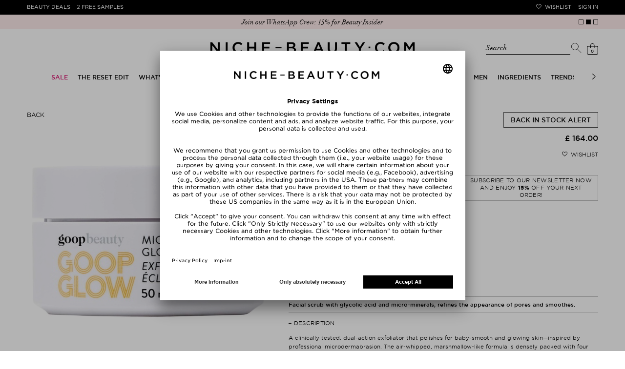

--- FILE ---
content_type: text/html; charset=utf-8
request_url: https://www.niche-beauty.com/en-gb/products/goop-goopglow-microderm-instant-glow-exfoliator/588-001
body_size: 34696
content:
<!DOCTYPE html><html xmlns="http://www.w3.org/1999/xhtml" dir="ltr" lang="en"><head><meta http-equiv="Content-Type" content="text/html; charset=utf-8" /><title>GOOP GOOPGLOW Microderm Instant Glow Exfoliator » buy online | NICHE BEAUTY</title><script>
      // Duration in milliseconds to wait while the Kameleoon application file is loaded
      var kameleoonLoadingTimeout = 1000;

      window.kameleoonQueue = window.kameleoonQueue || [];
      window.kameleoonStartLoadTime = new Date().getTime();
      if (! document.getElementById("kameleoonLoadingStyleSheet") && ! window.kameleoonDisplayPageTimeOut) {
        var kameleoonS = document.getElementsByTagName("script")[0];
        var kameleoonCc = "* { visibility: hidden !important; background-image: none !important; }";
        var kameleoonStn = document.createElement("style");
        kameleoonStn.type = "text/css";
        kameleoonStn.id = "kameleoonLoadingStyleSheet";
        if (kameleoonStn.styleSheet) {
          kameleoonStn.styleSheet.cssText = kameleoonCc;
        } else {
          kameleoonStn.appendChild(document.createTextNode(kameleoonCc));
        }
        kameleoonS.parentNode.insertBefore(kameleoonStn, kameleoonS);
        window.kameleoonDisplayPage = function(fromEngine) {
          if (!fromEngine) {
            window.kameleoonTimeout = true;
          }
          if (kameleoonStn.parentNode) {
            kameleoonStn.parentNode.removeChild(kameleoonStn);
          }
        };
        window.kameleoonDisplayPageTimeOut = window.setTimeout(window.kameleoonDisplayPage, kameleoonLoadingTimeout);
      }
    </script><script src="//j9v5v4758b.kameleoon.eu/kameleoon.js" fetchpriority="high" async=""></script><meta name="description" content="GOOP GOOPGLOW Microderm Instant Glow Exfoliator ⭐ buy online ⭐ free Beauty Deals ✓ 2x free Samples ✓ Over 280 TOP-brands ➽ NICHE BEAUTY!" /><meta name="keywords" content="" /><meta name="viewport" content="width=device-width,initial-scale=1,user-scalable=no" /><meta name="p:domain_verify" content="5e1a3b5df85d9bfc0c5061f8aab34e5e" /><meta name="robots" content="index,follow" /><link rel="canonical" href="https://www.niche-beauty.com/en-gb/products/goop-goopglow-microderm-instant-glow-exfoliator/588-001" itemprop="url" /><link rel="alternate" hreflang="ar-AE" href="https://www.niche-beauty.com/ar-ae/products/goop-goopglow-microderm-instant-glow-exfoliator/588-001"/>
<link rel="alternate" hreflang="en-AE" href="https://www.niche-beauty.com/en-ae/products/goop-goopglow-microderm-instant-glow-exfoliator/588-001"/>
<link rel="alternate" hreflang="de-AT" href="https://www.niche-beauty.com/de-at/produkte/goop-goopglow-microderm-instant-glow-exfoliator/588-001"/>
<link rel="alternate" hreflang="en-AT" href="https://www.niche-beauty.com/en-at/products/goop-goopglow-microderm-instant-glow-exfoliator/588-001"/>
<link rel="alternate" hreflang="en-AU" href="https://www.niche-beauty.com/en-au/products/goop-goopglow-microderm-instant-glow-exfoliator/588-001"/>
<link rel="alternate" hreflang="de-BE" href="https://www.niche-beauty.com/de-be/produkte/goop-goopglow-microderm-instant-glow-exfoliator/588-001"/>
<link rel="alternate" hreflang="fr-BE" href="https://www.niche-beauty.com/fr-be/produits/goop-goopglow-microderm-instant-glow-exfoliator/588-001"/>
<link rel="alternate" hreflang="en-BE" href="https://www.niche-beauty.com/en-be/products/goop-goopglow-microderm-instant-glow-exfoliator/588-001"/>
<link rel="alternate" hreflang="en-BG" href="https://www.niche-beauty.com/en-bg/products/goop-goopglow-microderm-instant-glow-exfoliator/588-001"/>
<link rel="alternate" hreflang="en-CA" href="https://www.niche-beauty.com/en-ca/products/goop-goopglow-microderm-instant-glow-exfoliator/588-001"/>
<link rel="alternate" hreflang="de-CH" href="https://www.niche-beauty.com/de-ch/produkte/goop-goopglow-microderm-instant-glow-exfoliator/588-001"/>
<link rel="alternate" hreflang="fr-CH" href="https://www.niche-beauty.com/fr-ch/produits/goop-goopglow-microderm-instant-glow-exfoliator/588-001"/>
<link rel="alternate" hreflang="en-CH" href="https://www.niche-beauty.com/en-ch/products/goop-goopglow-microderm-instant-glow-exfoliator/588-001"/>
<link rel="alternate" hreflang="en-CY" href="https://www.niche-beauty.com/en-cy/products/goop-goopglow-microderm-instant-glow-exfoliator/588-001"/>
<link rel="alternate" hreflang="en-CZ" href="https://www.niche-beauty.com/en-cz/products/goop-goopglow-microderm-instant-glow-exfoliator/588-001"/>
<link rel="alternate" hreflang="de-DE" href="https://www.niche-beauty.com/de-de/produkte/goop-goopglow-microderm-instant-glow-exfoliator/588-001"/>
<link rel="alternate" hreflang="en-DE" href="https://www.niche-beauty.com/en-de/products/goop-goopglow-microderm-instant-glow-exfoliator/588-001"/>
<link rel="alternate" hreflang="en-DK" href="https://www.niche-beauty.com/en-dk/products/goop-goopglow-microderm-instant-glow-exfoliator/588-001"/>
<link rel="alternate" hreflang="en-EE" href="https://www.niche-beauty.com/en-ee/products/goop-goopglow-microderm-instant-glow-exfoliator/588-001"/>
<link rel="alternate" hreflang="es-ES" href="https://www.niche-beauty.com/es-es/productos/goop-goopglow-microderm-instant-glow-exfoliator/588-001"/>
<link rel="alternate" hreflang="en-ES" href="https://www.niche-beauty.com/en-es/products/goop-goopglow-microderm-instant-glow-exfoliator/588-001"/>
<link rel="alternate" hreflang="en-FI" href="https://www.niche-beauty.com/en-fi/products/goop-goopglow-microderm-instant-glow-exfoliator/588-001"/>
<link rel="alternate" hreflang="fr-FR" href="https://www.niche-beauty.com/fr-fr/produits/goop-goopglow-microderm-instant-glow-exfoliator/588-001"/>
<link rel="alternate" hreflang="en-FR" href="https://www.niche-beauty.com/en-fr/products/goop-goopglow-microderm-instant-glow-exfoliator/588-001"/>
<link rel="alternate" hreflang="en-GB" href="https://www.niche-beauty.com/en-gb/products/goop-goopglow-microderm-instant-glow-exfoliator/588-001"/>
<link rel="alternate" hreflang="el-GR" href="https://www.niche-beauty.com/el-gr/products/goop-goopglow-microderm-instant-glow-exfoliator/588-001"/>
<link rel="alternate" hreflang="en-GR" href="https://www.niche-beauty.com/en-gr/products/goop-goopglow-microderm-instant-glow-exfoliator/588-001"/>
<link rel="alternate" hreflang="en-HK" href="https://www.niche-beauty.com/en-hk/products/goop-goopglow-microderm-instant-glow-exfoliator/588-001"/>
<link rel="alternate" hreflang="en-HR" href="https://www.niche-beauty.com/en-hr/products/goop-goopglow-microderm-instant-glow-exfoliator/588-001"/>
<link rel="alternate" hreflang="en-HU" href="https://www.niche-beauty.com/en-hu/products/goop-goopglow-microderm-instant-glow-exfoliator/588-001"/>
<link rel="alternate" hreflang="en-IE" href="https://www.niche-beauty.com/en-ie/products/goop-goopglow-microderm-instant-glow-exfoliator/588-001"/>
<link rel="alternate" hreflang="it-IT" href="https://www.niche-beauty.com/it-it/prodotti/goop-goopglow-microderm-instant-glow-exfoliator/588-001"/>
<link rel="alternate" hreflang="en-IT" href="https://www.niche-beauty.com/en-it/products/goop-goopglow-microderm-instant-glow-exfoliator/588-001"/>
<link rel="alternate" hreflang="en-KW" href="https://www.niche-beauty.com/en-kw/products/goop-goopglow-microderm-instant-glow-exfoliator/588-001"/>
<link rel="alternate" hreflang="en-LT" href="https://www.niche-beauty.com/en-lt/products/goop-goopglow-microderm-instant-glow-exfoliator/588-001"/>
<link rel="alternate" hreflang="en-LU" href="https://www.niche-beauty.com/en-lu/products/goop-goopglow-microderm-instant-glow-exfoliator/588-001"/>
<link rel="alternate" hreflang="en-LV" href="https://www.niche-beauty.com/en-lv/products/goop-goopglow-microderm-instant-glow-exfoliator/588-001"/>
<link rel="alternate" hreflang="nl-NL" href="https://www.niche-beauty.com/nl-nl/producten/goop-goopglow-microderm-instant-glow-exfoliator/588-001"/>
<link rel="alternate" hreflang="en-NL" href="https://www.niche-beauty.com/en-nl/products/goop-goopglow-microderm-instant-glow-exfoliator/588-001"/>
<link rel="alternate" hreflang="en-NO" href="https://www.niche-beauty.com/en-no/products/goop-goopglow-microderm-instant-glow-exfoliator/588-001"/>
<link rel="alternate" hreflang="pl-PL" href="https://www.niche-beauty.com/pl-pl/produkty/goop-goopglow-microderm-instant-glow-exfoliator/588-001"/>
<link rel="alternate" hreflang="en-PL" href="https://www.niche-beauty.com/en-pl/products/goop-goopglow-microderm-instant-glow-exfoliator/588-001"/>
<link rel="alternate" hreflang="pt-PT" href="https://www.niche-beauty.com/pt-pt/produtos/goop-goopglow-microderm-instant-glow-exfoliator/588-001"/>
<link rel="alternate" hreflang="en-PT" href="https://www.niche-beauty.com/en-pt/products/goop-goopglow-microderm-instant-glow-exfoliator/588-001"/>
<link rel="alternate" hreflang="en-RO" href="https://www.niche-beauty.com/en-ro/products/goop-goopglow-microderm-instant-glow-exfoliator/588-001"/>
<link rel="alternate" hreflang="en-SE" href="https://www.niche-beauty.com/en-se/products/goop-goopglow-microderm-instant-glow-exfoliator/588-001"/>
<link rel="alternate" hreflang="en-SG" href="https://www.niche-beauty.com/en-sg/products/goop-goopglow-microderm-instant-glow-exfoliator/588-001"/>
<link rel="alternate" hreflang="en-SI" href="https://www.niche-beauty.com/en-si/products/goop-goopglow-microderm-instant-glow-exfoliator/588-001"/>
<link rel="alternate" hreflang="en-SK" href="https://www.niche-beauty.com/en-sk/products/goop-goopglow-microderm-instant-glow-exfoliator/588-001"/>
<link rel="alternate" hreflang="en-US" href="https://www.niche-beauty.com/en-us/products/goop-goopglow-microderm-instant-glow-exfoliator/588-001"/>
<link rel="alternate" hreflang="de" href="https://www.niche-beauty.com/de-de/produkte/goop-goopglow-microderm-instant-glow-exfoliator/588-001"/>
<link rel="alternate" hreflang="es" href="https://www.niche-beauty.com/es-es/productos/goop-goopglow-microderm-instant-glow-exfoliator/588-001"/>
<link rel="alternate" hreflang="fr" href="https://www.niche-beauty.com/fr-fr/produits/goop-goopglow-microderm-instant-glow-exfoliator/588-001"/>
<link rel="alternate" hreflang="el" href="https://www.niche-beauty.com/el-gr/products/goop-goopglow-microderm-instant-glow-exfoliator/588-001"/>
<link rel="alternate" hreflang="it" href="https://www.niche-beauty.com/it-it/prodotti/goop-goopglow-microderm-instant-glow-exfoliator/588-001"/>
<link rel="alternate" hreflang="nl" href="https://www.niche-beauty.com/nl-nl/producten/goop-goopglow-microderm-instant-glow-exfoliator/588-001"/>
<link rel="alternate" hreflang="pl" href="https://www.niche-beauty.com/pl-pl/produkty/goop-goopglow-microderm-instant-glow-exfoliator/588-001"/>
<link rel="alternate" hreflang="pt" href="https://www.niche-beauty.com/pt-pt/produtos/goop-goopglow-microderm-instant-glow-exfoliator/588-001"/>
<link rel="alternate" hreflang="en" href="https://www.niche-beauty.com/en-us/products/goop-goopglow-microderm-instant-glow-exfoliator/588-001"/>
<link rel="alternate" hreflang="x-default" href="https://www.niche-beauty.com/en-us/products/goop-goopglow-microderm-instant-glow-exfoliator/588-001"/><meta property="og:image" content="https://media.niche-beauty.com/images/generated/rdet/88/65/goop-goopglow-microderm-instant-glow-exfoliator.jpg" /><meta property="og:image:width" content="520" /><meta property="og:image:height" content="700" /><meta property="og:title" content="GOOP GOOPGLOW Microderm Instant Glow Exfoliator » buy online | NICHE BEAUTY" /><meta property="og:brand" content="goop" /><meta property="og:description" content="GOOP GOOPGLOW Microderm Instant Glow Exfoliator ⭐ buy online ⭐ free Beauty Deals ✓ 2x free Samples ✓ Over 280 TOP-brands ➽ NICHE BEAUTY!" /><meta property="og:type" content="product" /><meta property="og:url" content="https://www.niche-beauty.com/en-gb/products/goop-goopglow-microderm-instant-glow-exfoliator/588-001" /><meta property="og:site_name" content="NICHE BEAUTY" /><meta property="og:price:amount" content="164.00" /><meta property="og:price:currency" content="GBP" /><script async="async" defer="defer" src="//assets.pinterest.com/js/pinit.js"></script><meta name="facebook-domain-verification" content="4aatoxbnaoiatm3bth3tlfbysefoch" /><link href="https://media.niche-beauty.com/css/styles103.css" media="screen" rel="Stylesheet" type="text/css" /><link id="GEPIStyles" rel="stylesheet" href="//gepi.global-e.com/includes/css/744" /><script src="https://ajax.googleapis.com/ajax/libs/jquery/3.7.1/jquery.min.js" type="text/javascript"></script><script id="usercentrics-cmp" src="https://app.usercentrics.eu/browser-ui/latest/loader.js" data-settings-id="_jD4WnKcxgm9h8" async=""></script><script type="text/javascript">

			window.utag_data = window.utag_data || {};
			const validationMessages = {"postnumber":{"pattern":"only digits, minimum 6"},"packstation":{"pattern":"only digits, minimum 3"},"phone":{"pattern":"no special characters"}};
			var requiredMessage = " Mandatory Fields";
			var max_num_free_samples = 2;
			const pageData = {"locale":"en-gb", "country_and_currency" : "" };
            
              const adminCountryNameCurrency = pageData?.country_and_currency ? pageData.country_and_currency.split(',') : [''];
              if (adminCountryNameCurrency.length === 2) {
                const adminCountryName = adminCountryNameCurrency[0]
                const matchGEData = setInterval(
                  function() {
                    if (window.glegem && typeof(window.glegem === 'function')) {
                      const countryNameObject = document.querySelector('#ge_countryName + span');
                      const curencyObject = document.querySelector('#ge_countryName + span + div.globale-show-inline');
                      if (countryNameObject) {
                        const countryNameCurrency = countryNameObject.innerHTML.split(',');
                        const countryName = countryNameCurrency[0];
                        if (adminCountryName.toLowerCase() === countryName.toLowerCase()) {
                          if (countryNameCurrency.length === 2) {
                            countryNameObject.innerHTML = pageData.country_and_currency;
                          } else if (curencyObject) {
                            curencyObject.innerHTML = `, ${adminCountryNameCurrency[1].trim()}`;
                          }
                        }
                        clearInterval(matchGEData);
                      }
                    }
                  }, 200
                )
              }
            
		</script><script>
			var ScarabQueue = ScarabQueue || [];
			(function(subdomain, id) {
				if (document.getElementById(id)) return;
				var js = document.createElement('script'); js.id = id;
				js.src = subdomain + '.scarabresearch.com/js/196E2F07B6522FDF/scarab-v2.js';
				var fs = document.getElementsByTagName('script')[0];
				fs.parentNode.insertBefore(js, fs);
			})('https:' == document.location.protocol ? 'https://recommender' : 'http://cdn', 'scarab-js-api');

					ScarabQueue.push(['cart', []]);
		</script><script src="https://media.niche-beauty.com/ff/dist/vendor/custom-elements-es5-adapter.js"></script><script src="https://media.niche-beauty.com/ff/dist/vendor/webcomponents-loader.js"></script><script defer="" src="https://media.niche-beauty.com/ff/dist/bundle.js"></script><script type="text/javascript">
      window._mfq = window._mfq || [];
      (function() {
        var mf = document.createElement("script");
        mf.type = "text/javascript"; mf.defer = true;
        mf.src = "//cdn.mouseflow.com/projects/2c693a81-00ae-42de-8f82-45dad380bd3e.js";
        document.getElementsByTagName("head")[0].appendChild(mf);
      })();
    </script><script type="text/javascript">
			(function(a,b,c,d){
			a='//tttd.niche-beauty.com/www-nb-niche-beauty/prod/utag.sync.js';
			b=document;c='script';d=b.createElement(c);d.src=a;d.type='text/java'+c;
			a=b.getElementsByTagName(c)[0];a.parentNode.insertBefore(d,a);
			})();
		</script><script type="text/javascript">
			(function(a,b,c,d){
			a='//tttd.niche-beauty.com/www-nb-niche-beauty/prod/utag.js';
			b=document;c='script';d=b.createElement(c);d.src=a;d.type='text/java'+c;d.async=true;
			a=b.getElementsByTagName(c)[0];a.parentNode.insertBefore(d,a);
			})();
		</script><script defer="defer" type="text/javascript" src="https://cdn.hello-charles.com/charles-satellite/1.x/charles-snippet.js?proxy_vendor=custom&universe_uri=https%3A%2F%2Fniche-beauty.hello-charles.com&script_id=e7d35533-f43c-40a2-803c-d336cbd199c9"></script><meta name="csrf-param" content="authenticity_token" />
<meta name="csrf-token" content="wfDAXtHMi3YB7h7oEMmxp3_IaC3xwX3obd4a_WHZkqgC4x9EQwIidvvcs2Olp_EyhkGYsNkNzECKTauopogT3w" /><script src="https://niche-beauty.app.baqend.com/v1/speedkit/install.js" async="" crossorigin="anonymous"></script></head><body class="has-st-hd-cmp en-gb pr-dt"><ff-communication url="https://niche.fact-finder.de/fact-finder" version="ng" channel="en-GB" currency-code="GBP" currency-country-code="en-gb" search-immediate="false" use-browser-history="false" disable-single-hit-redirect="true" api="v5"></ff-communication><ff-campaign-landing-page page-id="suggest"></ff-campaign-landing-page><script>
			(function () {
			var s = document.createElement('script');
			s.type = 'text/javascript';
			s.async = true;
			s.src = '//gepi.global-e.com/includes/js/744';
			document.getElementsByTagName('head')[0].appendChild(s);
			})();
		</script>

		<script>
				ScarabQueue.push(['view', '588-001']);

		</script>

		<script>
      var factfinderData = {
        host: "https://niche.fact-finder.de/fact-finder/rest/v5/track/",
        channel: "en-GB",
        sid: "f16c3a208908a170cc49e95f7b01a6f6",
        query: "",
      }

      jQuery(document).ready(function() {
        $('.search-toggler-input').css('color', '#ffffff');
        const ff_suggest = document.querySelector("ff-suggest");
        let targetUrl;
        if (ff_suggest !== null) {
          document.querySelector("ff-suggest").addEventListener("suggest-item-clicked", e => {
            const searchTerm = $('.search-toggler-input').val();
            const ffSuggestItem = e.detail.element;
            const suggestionData = e.detail.suggestion;

            if (suggestionData.type === "brand") {
              ffSuggestItem.ffPreventDefault = true;
              let deeplink = ffSuggestItem.textContent;
              if (deeplink.includes("/")) {
                deeplink = deeplink.replace(/\//g, "###");
              }
              window.location.href = '/en-gb/brands/goto/' + encodeURIComponent(deeplink);
            } else if (suggestionData.type === "category" || suggestionData.type === "searchTerm") {
              if ((suggestionData.attributes != undefined) && (suggestionData.attributes.deeplink != undefined)) {
                window.location.href = suggestionData.attributes.deeplink;
              } else {
                targetUrl = suggestionData.searchParams;
                targetUrl = targetUrl.substr(targetUrl.indexOf("?"));
                window.location.href = '/en-gb/shop/search' + targetUrl;
              }
            } else if (suggestionData.type === "productName") {
              let product_url = suggestionData.attributes.ProduktURL || suggestionData.attributes.deeplink;

              if (product_url && product_url.startsWith('http')) {
                let deep_link = new URL(product_url);
                let deep_link_locale = deep_link.pathname.match(/^\/([\w]{2})-([\w]{2})\//)[0];
                if (deep_link_locale !== 'en-gb') {
                  product_url = deep_link.toString().replace(deep_link_locale, '/en-gb/');
                  if (suggestionData.attributes.ProduktURL) {
                    suggestionData.attributes.ProduktURL = product_url;
                  }
                  window.location.href = product_url;
                } else {
                  window.location.href = suggestionData.attributes.deeplink;
                }
              }
            }
          });

          $(".searchbar").on("click", "#show_all_results", function(e) {
            const searchTerm = $('.search-toggler-input').val()
            window.location.href='/en-gb/shop/search?query=' + encodeURIComponent($(".search-toggler-input").val());
          });

        }
        $(".close-search").on("click", function(e) {
          searchHidden = false;
          $('.search-toggler-input').css('color', '#ffffff');
        });

      });

      function convertToSuggest(recordWithId) {
        const record = recordWithId.record;
        return {
          attributes: {
            deeplink: record.ProduktURL,
            id: record.Artikelnummer,
            Marke: record.Marke
          },
          image: record.BildURL,
          name: record.Name,
          type: 'productName'
        };
      }

      window.defaultFFData = [];
      let searchHidden = false;
      document.addEventListener('ffReady', ({factfinder, eventAggregator}) => {
        eventAggregator.addBeforeDispatchingCallback(function (event) {
          if (event.type === 'search') {
            event.cancel();
          }
        })
        factfinder.communication.ResultDispatcher.subscribe('pageCampaign', campaignData => {
          if (campaignData.name=='Suggest') {
             window.defaultFFData = campaignData.pushedProductsRecords.map(convertToSuggest);
          }
        });

        factfinder.communication.ResultDispatcher.addCallback('suggest', suggestData => {
          if (!searchHidden) {
            $('.search-toggler-input').val('');
            searchHidden = true;
            $('.search-toggler-input').css('color', '#000000');
          }
          suggestData.push(...window.defaultFFData);
        });
      });

    </script><noscript><p>You have your JavaScript turned off. Please turn it on for better website experience.</p></noscript><div id="loadingLayer" class="wait" style="display: none;"></div><div id="start" class="newsbar-visible st-cnt">

			


			<header id="hd" class="newsbar-visible st-hd st-hd-cmp" itemscope="itemscope" itemtype="http://schema.org/WPHeader" data-header-max-height="130"><div class="top-pn"><div class="st-hd-in"><div class="st-hd-bd"><nav class="top-nav top-nav-left"><ul>
        <li class="beauty-deals"><a href="/en-gb/products/beauty_deals">Beauty Deals</a></li>
        <li class="gratisproben"><a href="/en-gb/products/free_samples">2 Free Samples</a></li><li class="odd"><div class="globale-hide">Free shipping to United Kingdom on all orders above £ 75.00</div><div class="globale-show" style="display: none;" id="GlobaleFreeShippingBannerContainer"></div></li></ul></nav><nav class="top-nav top-nav-right"><ul>
        <li class="wunschliste"><a href="/en-gb/my-account/wishlist" data-icon="">Wishlist</a></li>
        <li class="konto"><a href="/en-gb/login">Sign in</a></li>
      </ul></nav></div></div></div>
				<div class="pg-se bar bar-A news-bar"><div class="pg-se-in"><div class="pg-se-bd"><div class="sldr sldr-F">
            <div class="bar-i"><a href="/en-gb/produkte/beauty_deals"><span>The Reset &amp; Renew free with every order from £180</span></a></div>
            <div class="bar-i"><a href="https://api.whatsapp.com/send/?phone=+491711735879&amp;text=Hey%2C%20I%20want%20to%20join%20the%20Niche%20Beauty%20WhatsApp%20Community%F0%9F%92%8B"><span>Join our WhatsApp Crew: 15% for Beauty Insider</span></a></div>
            <div class="bar-i"><a href="/en-gb/the-reset-edit-3146"><span>Discover our new edit: The Reset Edit</span></a></div>
          </div></div></div></div>

				<div class="st-hd-inner"><div class="sub-pn"><div class="st-hd-in"><div class="st-hd-bd"><nav class="lang-nav"><ul class="l-D">
  </ul></nav><div id="l" class="st-tt"><a href="/en-gb" rel="home" title="Back to Home Page" aria-label="Niche Beauty"><img src="https://media.niche-beauty.com/images/logos/niche_logo.svg" alt="Niche Beauty" /></a></div><div class="sub-pn-m ff_searchbar_enabled">
									<div class="searchbar"><ff-searchbox unresolved="" hide-suggest-onblur="false" suggest-onfocus="false" class="search-toggler"><div class="search-toggler_container"><input class="search-toggler-input" type="search" placeholder="Search" aria-label="Search" /><span class="search-toggler-placeholder" data-value="Search">Search</span></div><ff-searchbutton><button class="icon-search-toggler" data-icon="" aria-label="Search"></button></ff-searchbutton><button type="button" class="close-search hidden-desktop" aria-label="close"></button></ff-searchbox><ff-suggest layout="block" unresolved=""><section id="searchContainer" class="search-terms-container"><div class="flex results-container"><button type="button" class="close-search hidden-mobile" aria-label="close"></button><div class="flex col"><div data-container="searchTerm"><div class="container-caption h2">Suggestions</div><ff-suggest-item type="searchTerm"><span>{{{name}}}</span></ff-suggest-item></div><div data-container="category"><div class="container-caption h2">Categories</div><ff-suggest-item type="category"><span>{{{name}}}</span></ff-suggest-item></div></div><div class="flex col"><div data-container="brand"><div class="container-caption h2">Brands</div><ff-suggest-item type="brand"><span>{{{name}}}</span></ff-suggest-item></div><section id="productContainer" class="products-container"><div data-container="productName"><div class="container-caption h2">top products</div><div class="suggest-images top_products_sldr flex"><ff-suggest-item type="productName"><div class="product-image {{#attributes.isClean}}product-clean{{/attributes.isClean}}"><img class="fit" data-image="" aria-hidden="true" alt="" /></div><div class="product-info"><div class="product-status">{{{attributes.PrimaryStatus}}}</div><div class="product-brand">{{{attributes.Marke}}}</div><div class="product-name">{{{name}}}</div></div></ff-suggest-item></div></div></section></div></div><div class="all-results-container"><ff-searchbutton><button id="show_all_results">all results</button></ff-searchbutton></div></section></ff-suggest></div>
									<nav class="user-nav"><ul class="user-nav-l"><li class="cart"><a id="shoppingcartlink" class="" href="/en-gb/checkout/basket" data-url="/en-gb/checkout/quickcart" data-event="mouseenter" data-icon="" data-cart-items="0" title="Shopping Bag" rel="noindex, nofollow" data-toggle-class="add2cart" aria-label="Shopping Bag"><span class="ct">0</span></a><div class="pp pp-B"><button class="pp-cls">close</button><div class="pp-in wait"></div></div></li></ul></nav></div></div></div></div>
					<nav class="tgg st-nav st-nav-A" itemscope="itemscope" itemtype="http://schema.org/SiteNavigationElement"><div class="st-hd-in"><div class="st-hd-bd"><input class="ctrl tgg-ctrl no-cst" type="checkbox" id="st-nav-ctrl" /><label class="tgg-trgg" for="st-nav-ctrl">Men&uuml;</label><div class="st-nav-in tgg-trg"><button class="pp-cls">close</button><div class="st-nav-bd"><div class="st-nav-bd-2"><ul class="st-nav-l brand"><li><a href="/en-gb" rel="home" title="Back to Home Page"><img src="https://media.niche-beauty.com/images/logos/lips.svg" alt="Niche Beauty" /></a></li>
  </ul><ul class="st-nav-l sldr sldr-nav">
														<li class="dir"><a href="/en-gb/sale-1094" class="sale-category focusable-menu-link"><span>Sale</span></a>
															<div class="pp"><div class="st-hd-in"><div class="st-hd-bd"><div class="gr gr-A"><div class="gr gr-B gr-B-items_1">
																				<ul class="l-A">
																					<li class="dir"><a href="/en-gb/sale/shop-by-category-1153"><span>Shop by Category</span></a>
																							<ul>
																									<li><a href="/en-gb/sale/shop-by-category/skincare-1155">Skincare</a></li>
																									<li><a href="/en-gb/sale/shop-by-category/makeup-1156">Makeup</a></li>
																									<li><a href="/en-gb/sale/shop-by-category/body-1157">Body</a></li>
																									<li><a href="/en-gb/sale/shop-by-category/hair-1158">Hair</a></li>
																									<li><a href="/en-gb/sale/shop-by-category/fragrances-1159">Fragrances </a></li>
																									<li><a href="/en-gb/sale/shop-by-category/living-etc-1582">Living etc</a></li>
																									<li><a href="/en-gb/sale/shop-by-category/gift-sets-for-less-2673">Gift Sets for less</a></li>
																							</ul>
																					</li></ul>
																			</div>
																			<aside class="one_col_img"><div class="w w-A"><div class="img w-img">
        <img src="https://media.niche-beauty.com/images/generated/orig/76/25/img352576.jpg" alt="Sale" />
    </div></div></aside>
																		</div></div></div></div>
														</li>
														<li class="dir"><a href="/en-gb/the-reset-edit-3146" class=" focusable-menu-link"><span>THE RESET EDIT</span></a><div class="pp"><div class="st-hd-in"><div class="st-hd-bd"><div class="gr gr-A"><div class="column-holder ">
																					<div class="column" data-column-index="0"><ul class="l-A">
																							<li class=" "><a href="/en-gb/the-reset-edit/makeup-with-benefits-3149"><span>Makeup with Benefits</span></a>
																								<ul>
																								</ul>
																							</li>
																							<li class=" "><a href="/en-gb/the-reset-edit/fresh-breath-club-3151"><span>Fresh Breath Club</span></a>
																								<ul>
																								</ul>
																							</li>
																							<li class=" "><a href="/en-gb/the-reset-edit/happy-gut-happy-life-3150"><span>Happy Gut, Happy Life</span></a>
																								<ul>
																								</ul>
																							</li>
																							<li class=" "><a href="/en-gb/the-reset-edit/barrier-repair-3148"><span>Barrier Repair</span></a>
																								<ul>
																								</ul>
																							</li>
																							<li class=" "><a href="/en-gb/the-reset-edit/radiance-reset-3147"><span>Radiance Reset</span></a>
																								<ul>
																								</ul>
																							</li>
																							<li class=" "><a href="/en-gb/the-reset-edit/movement-is-medicine-3154"><span>Movement is Medicine</span></a>
																								<ul>
																								</ul>
																							</li>
																							<li class=" "><a href="/en-gb/the-reset-edit/good-hair-days-only-3153"><span>Good Hair Days Only</span></a>
																								<ul>
																								</ul>
																							</li>
																							<li class=" "><a href="/en-gb/the-reset-edit/mood-boost-mode-3152"><span>Mood Boost Mode</span></a>
																								<ul>
																								</ul>
																							</li>
																						</ul></div>
																					<div class="column column-image column-width-5"><div class="img w-img">
        <img src="https://media.niche-beauty.com/images/generated/orig/70/84/img428470.jpg" alt="THE RESET EDIT" />
    </div></div>
																			</div></div></div></div></div></li>
														<li class="dir"><a href="/en-gb/whats-new-667" class=" focusable-menu-link"><span>What’s New</span></a>
															<div class="pp"><div class="st-hd-in"><div class="st-hd-bd"><div class="gr gr-A"><div class="gr gr-B gr-B-items_1">
																				<ul class="l-A">
																					<li class="dir"><a href="/en-gb/whats-new/new-in-1054"><span>New In</span></a>
																							<ul>
																									<li><a href="/en-gb/whats-new/new-in/skincare-1055">Skincare</a></li>
																									<li><a href="/en-gb/whats-new/new-in/makeup-1056">Makeup</a></li>
																									<li><a href="/en-gb/whats-new/new-in/body-1057">Body</a></li>
																									<li><a href="/en-gb/whats-new/new-in/hair-1058">Hair</a></li>
																									<li><a href="/en-gb/whats-new/new-in/men-1060">Men</a></li>
																									<li><a href="/en-gb/whats-new/new-in/perfume-1059">Perfume</a></li>
																									<li><a href="/en-gb/whats-new/new-in/supplements-3027">Supplements</a></li>
																									<li><a href="/en-gb/whats-new/new-in/living-3028">Living</a></li>
																							</ul>
																					</li></ul>
																			</div>
																			<aside class=""><div class="w w-A"><div class="img w-img">
        <a href="/en-gb/whats-new/new-in-1054"><img src="https://media.niche-beauty.com/images/generated/orig/30/30/img293030.jpg" alt="What’s New" /></a>
    </div></div></aside>
																		</div></div></div></div>
														</li>
														<li class="dir"><a href="/en-gb/brands" class=" focusable-menu-link"><span>Brands</span></a>
															<div class="pp"><div class="st-hd-in"><div class="st-hd-bd"><div class="gr gr-A"><div class="gr gr-B gr-B-items_5">
																				<ul class="l-A">
																					<li class="dir"><a href="/en-gb/brands"><span>Shop By</span></a>
																							<ul>
																										<li><a href="/en-gb/brands">A-Z</a></li>
																										<li><a href="/en-gb/brands?t=8">Clean</a></li>
																										<li><a href="/en-gb/brands?t=2">New Brands</a></li>
																										<li><a href="/en-gb/brands?t=4">Exclusive</a></li>
																										<li><a href="/en-gb/brands?t=32">Skincare</a></li>
																										<li><a href="/en-gb/brands?t=16">Makeup</a></li>
																										<li><a href="/en-gb/brands?t=128">Body</a></li>
																										<li><a href="/en-gb/brands?t=64">Hair</a></li>
																										<li><a href="/en-gb/brands?t=256">Fragrances</a></li>
																							</ul>
																					</li></ul>
																				<ul class="l-A">
																					<li class=""><a href="/en-gb/brands"><span>A-Z</span></a>
																							<ul>
																										<li><a href="/en-gb/brands/charlotte-tilbury-1199">CHARLOTTE TILBURY</a></li>
																										<li><a href="/en-gb/brands/milk-1044">MILK</a></li>
																										<li><a href="/en-gb/brands/ouai-291">Ouai</a></li>
																										<li><a href="/en-gb/brands/phlur-1098">PHLUR</a></li>
																										<li><a href="/en-gb/brands/manucurist-859">Manucurist</a></li>
																										<li><a href="/en-gb/brands/augustinus-bader-695">Augustinus Bader</a></li>
																										<li><a href="/en-gb/brands/drunk-elephant-1005">DRUNK ELEPHANT</a></li>
																									<li><a href="/en-gb/brands">all brands</a></li>
																							</ul>
																					</li></ul>
																				<ul class="l-A">
																					<li class=""><a href="/en-gb/brands?t=2"><span>New Brands</span></a>
																							<ul>
																										<li><a href="/en-gb/brands/molton-brown-305">Molton Brown</a></li>
																										<li><a href="/en-gb/brands/boogie-bougie-1262">BOOGIE BOUGIE</a></li>
																										<li><a href="/en-gb/brands/bdk-parfums-1267">bdk PARFUMS</a></li>
																									<li><a href="/en-gb/brands?t=2">all new brands</a></li>
																							</ul>
																					</li></ul>
																				<ul class="l-A">
																					<li class=""><a href="/en-gb/brands?t=4"><span>Exclusive</span></a>
																							<ul>
																										<li><a href="/en-gb/brands/dr-levy-switzerland-900">Dr. Levy Switzerland</a></li>
																										<li><a href="/en-gb/brands/gisou-883">Gisou</a></li>
																										<li><a href="/en-gb/brands/roen-beauty-813">Róen Beauty</a></li>
																										<li><a href="/en-gb/brands/shani-darden-770">Shani Darden</a></li>
																										<li><a href="/en-gb/brands/u-beauty-861">U Beauty</a></li>
																										<li><a href="/en-gb/brands/welleco-749">WelleCo</a></li>
																										<li><a href="/en-gb/brands/vintners-daughter-426">Vintner&#39;s Daughter</a></li>
																									<li><a href="/en-gb/brands?t=4">all exclusive brands</a></li>
																							</ul>
																					</li></ul>
																				<ul class="l-A">
																					<li class=""><a href="/en-gb/brands?t=8"><span>Clean</span></a>
																							<ul>
																										<li><a href="/en-gb/brands/aesop-803">Aesop</a></li>
																										<li><a href="/en-gb/brands/dr-barbara-sturm-276">Dr. Barbara Sturm</a></li>
																										<li><a href="/en-gb/brands/holifrog-810">HoliFrog</a></li>
																										<li><a href="/en-gb/brands/kosas-702">Kosas</a></li>
																										<li><a href="/en-gb/brands/beekman-1802-1131">BEEKMAN 1802</a></li>
																										<li><a href="/en-gb/brands/prof-dr-steinkraus-966">Prof. Dr. Steinkraus</a></li>
																										<li><a href="/en-gb/brands/rms-beauty-292">RMS Beauty</a></li>
																										<li><a href="/en-gb/brands/susanne-kaufmann-273">Susanne Kaufmann</a></li>
																										<li><a href="/en-gb/brands/tata-harper-791">Tata Harper</a></li>
																									<li><a href="/en-gb/brands?t=8">all Clean brands</a></li>
																							</ul>
																					</li></ul>
																			</div>
																			<aside class=""><div class="w w-A"><div class="img w-img">
        <a href="/en-gb/marken/zarko-beauty-1019"><img src="https://media.niche-beauty.com/images/generated/orig/44/0/img290044.jpg" alt="Brands" /></a>
    </div></div></aside>
																		</div></div></div></div>
														</li>
														<li class="dir"><a href="/en-gb/face-744" class=" focusable-menu-link"><span>Face</span></a><div class="pp"><div class="st-hd-in"><div class="st-hd-bd"><div class="gr gr-A"><div class="column-holder ">
																					<div class="column" data-column-index="0"><ul class="l-A">
																							<li class="dir "><a href="/en-gb/face/shop-by-668"><span>Shop by</span></a>
																								<ul>
																									<li><a href="/en-gb/face/shop-by/bestseller-1671">Bestseller</a></li>
																									<li><a href="/en-gb/face/shop-by/new-in-670">New In</a></li>
																									<li><a href="/en-gb/face/shop-by/clean-1667">Clean</a></li>
																									<li><a href="/en-gb/face/shop-by/brands-2866">Brands</a></li>
																									<li><a href="/en-gb/face/shop-by/gifts-sets-skincare-858">Gifts &amp; Sets Skincare</a></li>
																									<li><a href="/en-gb/face/shop-by/travel-sizes-2867">Travel sizes</a></li>
																									<li><a href="/en-gb/face/shop-by/refills-2868">Refills</a></li>
																									<li><a href="/en-gb/face/shop-by/asian-beauty-1883">Asian Beauty</a></li>
																									<li><a href="/en-gb/face/shop-by/doctor-brands-1668">Doctor Brands</a></li>
																								</ul>
																							</li>
																						</ul></div>
																					<div class="column" data-column-index="1"><ul class="l-A">
																							<li class="dir "><a href="/en-gb/face/cleanse-865"><span>Cleanse</span></a>
																								<ul>
																									<li><a href="/en-gb/face/cleanse/cleansing-oil-2869">Cleansing oil</a></li>
																									<li><a href="/en-gb/face/cleanse/cleansing-gel-2870">Cleansing gel</a></li>
																									<li><a href="/en-gb/face/cleanse/cleansing-milk-2871">Cleansing milk</a></li>
																									<li><a href="/en-gb/face/cleanse/cleansing-foam-2872">Cleansing foam</a></li>
																									<li><a href="/en-gb/face/cleanse/cleansing-balm-2873">Cleansing balm</a></li>
																									<li><a href="/en-gb/face/cleanse/cleansing-wipes-2874">Cleansing wipes</a></li>
																									<li><a href="/en-gb/face/cleanse/face-peel-871">Face peel</a></li>
																									<li><a href="/en-gb/face/cleanse/makeup-remover-873">Makeup Remover</a></li>
																									<li><a href="/en-gb/face/cleanse/eye-makeup-remover-1464">Eye Makeup Remover</a></li>
																								</ul>
																							</li>
																							<li class=" "><a href="/en-gb/face/skincare-tools-1659"><span>Skincare Tools</span></a>
																								<ul>
																								</ul>
																							</li>
																						</ul></div>
																					<div class="column" data-column-index="2"><ul class="l-A">
																							<li class="dir "><a href="/en-gb/face/skincare-754"><span>Skincare</span></a>
																								<ul>
																									<li><a href="/en-gb/face/skincare/face-cream-2875">Face cream</a></li>
																									<li><a href="/en-gb/face/skincare/day-cream-1648">Day cream</a></li>
																									<li><a href="/en-gb/face/skincare/day-cream-with-spf-2876">Day cream with SPF</a></li>
																									<li><a href="/en-gb/face/skincare/night-cream-1657">Night cream</a></li>
																									<li><a href="/en-gb/face/skincare/face-oils-1658">Face Oils</a></li>
																									<li><a href="/en-gb/face/skincare/facial-tonic-870">Facial tonic</a></li>
																									<li><a href="/en-gb/face/skincare/face-mists-763">Face Mists</a></li>
																									<li><a href="/en-gb/face/skincare/tinted-day-cream-2877">Tinted day cream</a></li>
																									<li><a href="/en-gb/face/skincare/neck-decollete-1655">Neck &amp; Decollete </a></li>
																								</ul>
																							</li>
																							<li class="dir "><a href="/en-gb/face/face-serum-1656"><span>Face serum</span></a>
																								<ul>
																									<li><a href="/en-gb/face/face-serum/vitamin-c-serum-2878">Vitamin C serum</a></li>
																									<li><a href="/en-gb/face/face-serum/moisturizing-serum-2879">Moisturizing serum</a></li>
																									<li><a href="/en-gb/face/face-serum/hyaluronic-acid-serum-2880">Hyaluronic acid serum</a></li>
																									<li><a href="/en-gb/face/face-serum/anti-aging-serum-2881">Anti-Aging serum</a></li>
																									<li><a href="/en-gb/face/face-serum/retinol-serum-2882">Retinol serum</a></li>
																									<li><a href="/en-gb/face/face-serum/ampoules-2883">Ampoules</a></li>
																									<li><a href="/en-gb/face/face-serum/booster-essences-765">Booster &amp; Essences</a></li>
																								</ul>
																							</li>
																						</ul></div>
																					<div class="column" data-column-index="3"><ul class="l-A">
																							<li class="dir "><a href="/en-gb/face/face-mask-1882"><span>Face mask</span></a>
																								<ul>
																									<li><a href="/en-gb/face/face-mask/sheet-mask-2884">Sheet mask</a></li>
																									<li><a href="/en-gb/face/face-mask/anti-aging-mask-2885">Anti-aging mask</a></li>
																									<li><a href="/en-gb/face/face-mask/hydrating-mask-2886">Hydrating mask</a></li>
																									<li><a href="/en-gb/face/face-mask/cleansing-mask-2887">Cleansing mask</a></li>
																									<li><a href="/en-gb/face/face-mask/glow-mask-2888">Glow mask</a></li>
																								</ul>
																							</li>
																							<li class="dir "><a href="/en-gb/face/eye-care-1652"><span>Eye Care</span></a>
																								<ul>
																									<li><a href="/en-gb/face/eye-care/eye-cream-2889">Eye cream</a></li>
																									<li><a href="/en-gb/face/eye-care/eye-gel-2890">Eye gel</a></li>
																									<li><a href="/en-gb/face/eye-care/eye-serum-2891">Eye serum</a></li>
																									<li><a href="/en-gb/face/eye-care/eye-patches-eye-mask-2892">Eye patches &amp; eye mask</a></li>
																									<li><a href="/en-gb/face/eye-care/eyelash-serum-2893">Eyelash serum</a></li>
																									<li><a href="/en-gb/face/eye-care/eyebrow-serum-2894">Eyebrow serum</a></li>
																								</ul>
																							</li>
																							<li class=" "><a href="/en-gb/face/lip-care-1653"><span>Lip Care</span></a>
																								<ul>
																								</ul>
																							</li>
																							<li class=" "><a href="/en-gb/face/oral-care-1662"><span>Oral Care</span></a>
																								<ul>
																								</ul>
																							</li>
																						</ul></div>
																					<div class="column" data-column-index="4"><ul class="l-A">
																							<li class="dir "><a href="/en-gb/face/skin-concerns-1052"><span>Skin Concerns</span></a>
																								<ul>
																									<li><a href="/en-gb/face/skin-concerns/anti-aging-1666">Anti-Aging</a></li>
																									<li><a href="/en-gb/face/skin-concerns/impure-skin-2895">Impure skin</a></li>
																									<li><a href="/en-gb/face/skin-concerns/acne-2896">Acne</a></li>
																									<li><a href="/en-gb/face/skin-concerns/rosacea-1670">Rosacea</a></li>
																									<li><a href="/en-gb/face/skin-concerns/dry-skin-1674">Dry Skin </a></li>
																									<li><a href="/en-gb/face/skin-concerns/combination-skin-2897">Combination skin</a></li>
																									<li><a href="/en-gb/face/skin-concerns/sensitive-skin-2898">Sensitive skin</a></li>
																									<li><a href="/en-gb/face/skin-concerns/oily-skin-2899">Oily skin</a></li>
																									<li><a href="/en-gb/face/skin-concerns/pores-1677">Pores </a></li>
																									<li><a href="/en-gb/face/skin-concerns/hyperpigmentation-1675">Hyperpigmentation </a></li>
																									<li><a href="/en-gb/face/skin-concerns/glowing-skin-1651">Glowing skin</a></li>
																								</ul>
																							</li>
																							<li class="dir "><a href="/en-gb/face/spf-self-tanner-2149"><span>SPF &amp; self-tanner</span></a>
																								<ul>
																									<li><a href="/en-gb/face/spf-self-tanner/sunscreen-926">Sunscreen</a></li>
																									<li><a href="/en-gb/face/spf-self-tanner/spf-lips-928">SPF Lips</a></li>
																									<li><a href="/en-gb/face/spf-self-tanner/self-tanner-1045">Self-tanner</a></li>
																									<li><a href="/en-gb/face/spf-self-tanner/after-sun-2900">After sun</a></li>
																								</ul>
																							</li>
																						</ul></div>
																					<div class="column column-image column-width-1"><div class="img w-img">
        <img src="https://media.niche-beauty.com/images/generated/orig/21/13/img321321.jpg" alt="Face" />
    </div></div>
																			</div></div></div></div></div></li>
														<li class="dir"><a href="/en-gb/makeup-785" class=" focusable-menu-link"><span>Makeup</span></a><div class="pp"><div class="st-hd-in"><div class="st-hd-bd"><div class="gr gr-A"><div class="column-holder ">
																					<div class="column" data-column-index="0"><ul class="l-A">
																							<li class="dir "><a href="/en-gb/makeup/shop-by-784"><span>Shop by</span></a>
																								<ul>
																									<li><a href="/en-gb/makeup/shop-by/bestseller-1172">Bestseller</a></li>
																									<li><a href="/en-gb/makeup/shop-by/new-in-888">New In</a></li>
																									<li><a href="/en-gb/makeup/shop-by/clean-1664">Clean</a></li>
																									<li><a href="/en-gb/makeup/shop-by/brands-2901">Brands</a></li>
																									<li><a href="/en-gb/makeup/shop-by/make-up-sets-gifts-1175">Make-up sets &amp; gifts</a></li>
																									<li><a href="/en-gb/makeup/shop-by/travel-sizes-2902">Travel sizes</a></li>
																									<li><a href="/en-gb/makeup/shop-by/refills-1177">Refills</a></li>
																								</ul>
																							</li>
																						</ul></div>
																					<div class="column" data-column-index="1"><ul class="l-A">
																							<li class="dir "><a href="/en-gb/makeup/complexion-786"><span>Complexion</span></a>
																								<ul>
																									<li><a href="/en-gb/makeup/complexion/primer-788">Primer</a></li>
																									<li><a href="/en-gb/makeup/complexion/foundation-787">Foundation</a></li>
																									<li><a href="/en-gb/makeup/complexion/concealer-789">Concealer</a></li>
																									<li><a href="/en-gb/makeup/complexion/powder-1173">Powder</a></li>
																									<li><a href="/en-gb/makeup/complexion/bronzer-790">Bronzer</a></li>
																									<li><a href="/en-gb/makeup/complexion/blusher-791">Blusher</a></li>
																									<li><a href="/en-gb/makeup/complexion/highlighter-793">Highlighter</a></li>
																									<li><a href="/en-gb/makeup/complexion/bb-cream-2904">BB Cream</a></li>
																									<li><a href="/en-gb/makeup/complexion/cc-cream-2905">CC Cream</a></li>
																									<li><a href="/en-gb/makeup/complexion/contouring-2906">Contouring</a></li>
																									<li><a href="/en-gb/makeup/complexion/setting-spray-2907">Setting Spray </a></li>
																									<li><a href="/en-gb/makeup/complexion/make-up-palettes-2908">Make-up palettes</a></li>
																								</ul>
																							</li>
																						</ul></div>
																					<div class="column" data-column-index="2"><ul class="l-A">
																							<li class="dir "><a href="/en-gb/makeup/eyes-798"><span>Eyes</span></a>
																								<ul>
																									<li><a href="/en-gb/makeup/eyes/eyeshadow-800">Eyeshadow</a></li>
																									<li><a href="/en-gb/makeup/eyes/eyeshadow-palettes-2909">Eyeshadow palettes</a></li>
																									<li><a href="/en-gb/makeup/eyes/mascara-799">Mascara</a></li>
																									<li><a href="/en-gb/makeup/eyes/eyeliner-801">Eyeliner</a></li>
																									<li><a href="/en-gb/makeup/eyes/kohl-2910">Kohl</a></li>
																									<li><a href="/en-gb/makeup/eyes/false-eyelashes-2911">False eyelashes</a></li>
																								</ul>
																							</li>
																							<li class="dir "><a href="/en-gb/makeup/brows-804"><span>Brows</span></a>
																								<ul>
																									<li><a href="/en-gb/makeup/brows/eyebrow-gel-2912">Eyebrow gel</a></li>
																									<li><a href="/en-gb/makeup/brows/eyebrow-pen-2913">Eyebrow Pen</a></li>
																									<li><a href="/en-gb/makeup/brows/eyebrow-care-2914">Eyebrow care</a></li>
																								</ul>
																							</li>
																						</ul></div>
																					<div class="column" data-column-index="3"><ul class="l-A">
																							<li class="dir "><a href="/en-gb/makeup/lips-805"><span>Lips</span></a>
																								<ul>
																									<li><a href="/en-gb/makeup/lips/lipstick-806">Lipstick</a></li>
																									<li><a href="/en-gb/makeup/lips/lipgloss-807">Lipgloss</a></li>
																									<li><a href="/en-gb/makeup/lips/lip-liner-808">Lip liner</a></li>
																									<li><a href="/en-gb/makeup/lips/liquid-lipstick-2915">Liquid lipstick</a></li>
																									<li><a href="/en-gb/makeup/lips/lip-tints-oils-2916">Lip Tints &amp; Oils</a></li>
																								</ul>
																							</li>
																							<li class="dir "><a href="/en-gb/makeup/make-up-tools-816"><span>Make-Up Tools</span></a>
																								<ul>
																									<li><a href="/en-gb/makeup/make-up-tools/make-up-mirrors-819">Make-up mirrors</a></li>
																									<li><a href="/en-gb/makeup/make-up-tools/make-up-sponges-2918">Make-up sponges</a></li>
																									<li><a href="/en-gb/makeup/make-up-tools/eyelash-curlers-2919">Eyelash curlers</a></li>
																									<li><a href="/en-gb/makeup/make-up-tools/tweezers-2920">Tweezers</a></li>
																									<li><a href="/en-gb/makeup/make-up-tools/pencil-sharpeners-2921">Pencil sharpeners</a></li>
																								</ul>
																							</li>
																						</ul></div>
																					<div class="column" data-column-index="4"><ul class="l-A">
																							<li class="dir "><a href="/en-gb/makeup/nails-810"><span>Nails</span></a>
																								<ul>
																									<li><a href="/en-gb/makeup/nails/nail-polish-811">Nail Polish</a></li>
																									<li><a href="/en-gb/makeup/nails/top-base-coat-812">Top &amp; Base Coat</a></li>
																									<li><a href="/en-gb/makeup/nails/nailcare-813">Nailcare</a></li>
																									<li><a href="/en-gb/makeup/nails/nail-oil-2917">Nail oil</a></li>
																									<li><a href="/en-gb/makeup/nails/nailpolish-remover-814">Nailpolish Remover</a></li>
																								</ul>
																							</li>
																						</ul></div>
																					<div class="column" data-column-index="5"><ul class="l-A">
																							<li class="dir "><a href="/en-gb/makeup/brush-2327"><span>Brush</span></a>
																								<ul>
																									<li><a href="/en-gb/makeup/brush/foundation-brushes-2922">Foundation brushes</a></li>
																									<li><a href="/en-gb/makeup/brush/concealer-brushes-2923">Concealer brushes</a></li>
																									<li><a href="/en-gb/makeup/brush/powder-brushes-2924">Powder brushes</a></li>
																									<li><a href="/en-gb/makeup/brush/blusher-brushes-2925">Blusher brushes</a></li>
																									<li><a href="/en-gb/makeup/brush/contouring-brushes-2926">Contouring brushes</a></li>
																									<li><a href="/en-gb/makeup/brush/eyeliner-brushes-2927">Eyeliner brushes</a></li>
																									<li><a href="/en-gb/makeup/brush/lidschatten-brushes-2928">Lidschatten brushes</a></li>
																									<li><a href="/en-gb/makeup/brush/lip-brushes-2929">Lip brushes</a></li>
																									<li><a href="/en-gb/makeup/brush/eyebrow-brushes-2930">Eyebrow brushes</a></li>
																									<li><a href="/en-gb/makeup/brush/eyelash-eyebrow-brushes-2931">Eyelash &amp; eyebrow brushes</a></li>
																									<li><a href="/en-gb/makeup/brush/kabuki-brushes-2932">Kabuki brushes</a></li>
																									<li><a href="/en-gb/makeup/brush/brush-sets-2933">Brush sets</a></li>
																									<li><a href="/en-gb/makeup/brush/brush-cleaner-2934">Brush cleaner</a></li>
																								</ul>
																							</li>
																						</ul></div>
																			</div></div></div></div></div></li>
														<li class="dir"><a href="/en-gb/body-827" class=" focusable-menu-link"><span>Body</span></a><div class="pp"><div class="st-hd-in"><div class="st-hd-bd"><div class="gr gr-A"><div class="column-holder ">
																					<div class="column" data-column-index="0"><ul class="l-A">
																							<li class="dir "><a href="/en-gb/body/shop-by-895"><span>Shop by</span></a>
																								<ul>
																									<li><a href="/en-gb/body/shop-by/bestseller-896">Bestseller</a></li>
																									<li><a href="/en-gb/body/shop-by/new-in-897">New In</a></li>
																									<li><a href="/en-gb/body/shop-by/clean-1520">Clean</a></li>
																									<li><a href="/en-gb/body/shop-by/brands-2935">Brands</a></li>
																									<li><a href="/en-gb/body/shop-by/gifts-bodycare-sets-901">Gifts &amp; bodycare sets</a></li>
																									<li><a href="/en-gb/body/shop-by/travel-sizes-2936">Travel sizes</a></li>
																									<li><a href="/en-gb/body/shop-by/refills-2061">Refills</a></li>
																								</ul>
																							</li>
																						</ul></div>
																					<div class="column" data-column-index="1"><ul class="l-A">
																							<li class="dir "><a href="/en-gb/body/body-cleanse-904"><span>Body Cleanse</span></a>
																								<ul>
																									<li><a href="/en-gb/body/body-cleanse/shower-gel-shower-oil-2937">Shower gel &amp; shower oil</a></li>
																									<li><a href="/en-gb/body/body-cleanse/body-wash-907">Body wash</a></li>
																									<li><a href="/en-gb/body/body-cleanse/bath-salt-2938">Bath salt</a></li>
																									<li><a href="/en-gb/body/body-cleanse/body-scrub-906">Body scrub</a></li>
																								</ul>
																							</li>
																						</ul></div>
																					<div class="column" data-column-index="2"><ul class="l-A">
																							<li class="dir "><a href="/en-gb/body/bodycare-909"><span>Bodycare</span></a>
																								<ul>
																									<li><a href="/en-gb/body/bodycare/body-lotion-body-cream-910">Body lotion &amp; body cream</a></li>
																									<li><a href="/en-gb/body/bodycare/body-oil-911">Body Oil</a></li>
																									<li><a href="/en-gb/body/bodycare/deodorant-914">Deodorant</a></li>
																									<li><a href="/en-gb/body/bodycare/body-serum-2939">Body Serum</a></li>
																									<li><a href="/en-gb/body/bodycare/body-spray-2940">Body spray</a></li>
																									<li><a href="/en-gb/body/bodycare/cellulite-stretchmarks-913">Cellulite &amp; Stretchmarks </a></li>
																									<li><a href="/en-gb/body/bodycare/body-acne-2088">Body Acne</a></li>
																									<li><a href="/en-gb/body/bodycare/hair-removal-1331">Hair Removal</a></li>
																									<li><a href="/en-gb/body/bodycare/feminine-hygiene-1210">Feminine Hygiene</a></li>
																									<li><a href="/en-gb/body/bodycare/baby-care-1209">Baby care</a></li>
																								</ul>
																							</li>
																						</ul></div>
																					<div class="column" data-column-index="3"><ul class="l-A">
																							<li class="dir "><a href="/en-gb/body/hand-foot-care-919"><span>Hand &amp; foot care</span></a>
																								<ul>
																									<li><a href="/en-gb/body/hand-foot-care/hand-soap-hand-peeling-1887">Hand soap &amp; hand peeling</a></li>
																									<li><a href="/en-gb/body/hand-foot-care/hand-cream-hand-masks-920">Hand cream &amp; hand masks</a></li>
																									<li><a href="/en-gb/body/hand-foot-care/foot-care-921">Foot Care</a></li>
																									<li><a href="/en-gb/body/hand-foot-care/manicure-pedicure-tools-924">Manicure &amp; pedicure tools</a></li>
																									<li><a href="/en-gb/body/hand-foot-care/hand-sanitizer-2156">Hand sanitizer</a></li>
																								</ul>
																							</li>
																						</ul></div>
																					<div class="column" data-column-index="4"><ul class="l-A">
																							<li class="dir "><a href="/en-gb/body/suncare-tanning-925"><span>Suncare &amp; Tanning</span></a>
																								<ul>
																									<li><a href="/en-gb/body/suncare-tanning/sunscreen-927">Sunscreen</a></li>
																									<li><a href="/en-gb/body/suncare-tanning/self-tanner-1046">Self-tanner</a></li>
																									<li><a href="/en-gb/body/suncare-tanning/after-sun-929">After Sun</a></li>
																								</ul>
																							</li>
																							<li class="dir "><a href="/en-gb/body/body-tools-908"><span>Body tools</span></a>
																								<ul>
																									<li><a href="/en-gb/body/body-tools/body-brushes-2943">Body brushes</a></li>
																									<li><a href="/en-gb/body/body-tools/massage-devices-2942">Massage devices</a></li>
																									<li><a href="/en-gb/body/body-tools/acupressure-mat-2941">Acupressure mat</a></li>
																									<li><a href="/en-gb/body/body-tools/between-the-sheets-1351">Between the Sheets</a></li>
																								</ul>
																							</li>
																						</ul></div>
																					<div class="column column-image column-width-1"><div class="img w-img">
        <img src="https://media.niche-beauty.com/images/generated/orig/28/13/img321328.jpg" alt="Body" />
    </div></div>
																			</div></div></div></div></div></li>
														<li class="dir"><a href="/en-gb/hair-828" class=" focusable-menu-link"><span>Hair</span></a><div class="pp"><div class="st-hd-in"><div class="st-hd-bd"><div class="gr gr-A"><div class="column-holder ">
																					<div class="column" data-column-index="0"><ul class="l-A">
																							<li class="dir "><a href="/en-gb/hair/shop-by-934"><span>Shop by</span></a>
																								<ul>
																									<li><a href="/en-gb/hair/shop-by/bestseller-935">Bestseller</a></li>
																									<li><a href="/en-gb/hair/shop-by/new-in-936">New In</a></li>
																									<li><a href="/en-gb/hair/shop-by/clean-1521">Clean</a></li>
																									<li><a href="/en-gb/hair/shop-by/brands-2944">Brands</a></li>
																									<li><a href="/en-gb/hair/shop-by/gifts-sets-hair-945">Gifts &amp; Sets Hair</a></li>
																									<li><a href="/en-gb/hair/shop-by/travel-sizes-2945">Travel sizes</a></li>
																									<li><a href="/en-gb/hair/shop-by/refills-2946">Refills</a></li>
																								</ul>
																							</li>
																						</ul></div>
																					<div class="column" data-column-index="1"><ul class="l-A">
																							<li class="dir "><a href="/en-gb/hair/haircare-947"><span>Haircare</span></a>
																								<ul>
																									<li><a href="/en-gb/hair/haircare/shampoo-948">Shampoo</a></li>
																									<li><a href="/en-gb/hair/haircare/conditioner-949">Conditioner</a></li>
																									<li><a href="/en-gb/hair/haircare/dry-shampoo-962">Dry Shampoo</a></li>
																									<li><a href="/en-gb/hair/haircare/hair-masks-hair-treatment-957">Hair masks &amp; hair treatment</a></li>
																									<li><a href="/en-gb/hair/haircare/hair-oil-952">Hair Oil</a></li>
																									<li><a href="/en-gb/hair/haircare/hair-serum-2947">Hair serum</a></li>
																									<li><a href="/en-gb/hair/haircare/leave-in-conditioner-2948">Leave-in conditioner</a></li>
																									<li><a href="/en-gb/hair/haircare/scalp-care-2949">Scalp care</a></li>
																								</ul>
																							</li>
																						</ul></div>
																					<div class="column" data-column-index="2"><ul class="l-A">
																							<li class="dir "><a href="/en-gb/hair/hair-styling-959"><span>HAIR STYLING</span></a>
																								<ul>
																									<li><a href="/en-gb/hair/hair-styling/heat-protection-1697">Heat Protection</a></li>
																									<li><a href="/en-gb/hair/hair-styling/hairspray-1693">Hairspray</a></li>
																									<li><a href="/en-gb/hair/hair-styling/mousse-1694">Mousse</a></li>
																									<li><a href="/en-gb/hair/hair-styling/styling-cream-1695">Styling cream</a></li>
																									<li><a href="/en-gb/hair/hair-styling/hair-gel-2950">Hair gel</a></li>
																									<li><a href="/en-gb/hair/hair-styling/hair-wax-1696">Hair Wax</a></li>
																									<li><a href="/en-gb/hair/hair-styling/glossing-color-2951">Glossing &amp; color</a></li>
																								</ul>
																							</li>
																						</ul></div>
																					<div class="column" data-column-index="3"><ul class="l-A">
																							<li class="dir "><a href="/en-gb/hair/hair-tools-963"><span>Hair Tools</span></a>
																								<ul>
																									<li><a href="/en-gb/hair/hair-tools/hair-brushes-combs-964">Hair brushes &amp; combs</a></li>
																									<li><a href="/en-gb/hair/hair-tools/hair-dryers-1027">Hair dryers</a></li>
																									<li><a href="/en-gb/hair/hair-tools/curling-irons-1029">Curling Irons</a></li>
																									<li><a href="/en-gb/hair/hair-tools/hair-straighteners-1028">Hair Straighteners </a></li>
																									<li><a href="/en-gb/hair/hair-tools/accessories-966">Accessories</a></li>
																									<li><a href="/en-gb/hair/hair-tools/hair-ties-2952">Hair ties</a></li>
																									<li><a href="/en-gb/hair/hair-tools/hair-clips-2953">Hair clips</a></li>
																								</ul>
																							</li>
																						</ul></div>
																					<div class="column" data-column-index="4"><ul class="l-A">
																							<li class="dir "><a href="/en-gb/hair/hair-concerns-1053"><span>Hair Concerns</span></a>
																								<ul>
																									<li><a href="/en-gb/hair/hair-concerns/straight-hair-1354">Straight Hair</a></li>
																									<li><a href="/en-gb/hair/hair-concerns/volume-1111">Volume </a></li>
																									<li><a href="/en-gb/hair/hair-concerns/dry-hair-2954">Dry hair</a></li>
																									<li><a href="/en-gb/hair/hair-concerns/growth-1112">Growth</a></li>
																									<li><a href="/en-gb/hair/hair-concerns/damaged-hair-1114">Damaged hair</a></li>
																									<li><a href="/en-gb/hair/hair-concerns/thin-hair-2955">Thin hair</a></li>
																									<li><a href="/en-gb/hair/hair-concerns/dandruff-1115">Dandruff</a></li>
																									<li><a href="/en-gb/hair/hair-concerns/dry-scalp-1116">Dry scalp</a></li>
																									<li><a href="/en-gb/hair/hair-concerns/greasy-hair-2956">Greasy hair</a></li>
																									<li><a href="/en-gb/hair/hair-concerns/dyed-hair-1118">Dyed hair</a></li>
																									<li><a href="/en-gb/hair/hair-concerns/curly-hair-1119">Curly hair</a></li>
																									<li><a href="/en-gb/hair/hair-concerns/frizz-1117">Frizz</a></li>
																									<li><a href="/en-gb/hair/hair-concerns/uv-protection-1698">UV-Protection</a></li>
																								</ul>
																							</li>
																						</ul></div>
																					<div class="column column-image column-width-1"><div class="img w-img">
        <img src="https://media.niche-beauty.com/images/generated/orig/22/13/img321322.jpg" alt="Hair" />
    </div></div>
																			</div></div></div></div></div></li>
														<li class="dir"><a href="/en-gb/perfume-829" class=" focusable-menu-link"><span>Perfume</span></a><div class="pp"><div class="st-hd-in"><div class="st-hd-bd"><div class="gr gr-A"><div class="column-holder ">
																					<div class="column" data-column-index="0"><ul class="l-A">
																							<li class="dir "><a href="/en-gb/perfume/shop-by-967"><span>Shop by</span></a>
																								<ul>
																									<li><a href="/en-gb/perfume/shop-by/bestseller-968">Bestseller</a></li>
																									<li><a href="/en-gb/perfume/shop-by/new-in-969">New In</a></li>
																									<li><a href="/en-gb/perfume/shop-by/clean-1522">Clean</a></li>
																									<li><a href="/en-gb/perfume/shop-by/brands-2957">Brands</a></li>
																									<li><a href="/en-gb/perfume/shop-by/perfume-sampler-sets-2958">Perfume sampler sets</a></li>
																									<li><a href="/en-gb/perfume/shop-by/travel-size-2959">Travel size</a></li>
																									<li><a href="/en-gb/perfume/shop-by/refills-2960">Refills</a></li>
																								</ul>
																							</li>
																						</ul></div>
																					<div class="column" data-column-index="1"><ul class="l-A">
																							<li class="dir "><a href="/en-gb/perfume/women-977"><span>Women</span></a>
																								<ul>
																									<li><a href="/en-gb/perfume/women/perfume-women-978">Perfume Women</a></li>
																									<li><a href="/en-gb/perfume/women/top-10-womens-perfumes-2961">Top 10 women’s perfumes</a></li>
																									<li><a href="/en-gb/perfume/women/perfume-oils-roll-on-perfume-979">Perfume oils &amp; roll on perfume</a></li>
																									<li><a href="/en-gb/perfume/women/hair-perfume-981">Hair perfume</a></li>
																									<li><a href="/en-gb/perfume/women/perfume-sets-for-women-2962">Perfume sets for women</a></li>
																								</ul>
																							</li>
																							<li class="dir "><a href="/en-gb/perfume/body-perfume-2845"><span>Body perfume</span></a>
																								<ul>
																									<li><a href="/en-gb/perfume/body-perfume/body-spray-2980">Body spray</a></li>
																									<li><a href="/en-gb/perfume/body-perfume/scented-lotion-2981">Scented lotion</a></li>
																								</ul>
																							</li>
																						</ul></div>
																					<div class="column" data-column-index="2"><ul class="l-A">
																							<li class="dir "><a href="/en-gb/perfume/men-983"><span>Men</span></a>
																								<ul>
																									<li><a href="/en-gb/perfume/men/perfume-men-984">Perfume Men</a></li>
																									<li><a href="/en-gb/perfume/men/top-10-mens-perfumes-2963">Top 10 men’s perfumes</a></li>
																									<li><a href="/en-gb/perfume/men/perfume-oils-roll-on-perfume-2964">Perfume oils &amp; roll on perfume</a></li>
																									<li><a href="/en-gb/perfume/men/mens-perfume-sets-2965">Men’s perfume sets</a></li>
																								</ul>
																							</li>
																						</ul></div>
																					<div class="column" data-column-index="3"><ul class="l-A">
																							<li class="dir "><a href="/en-gb/perfume/unisex-2844"><span>UNISEX</span></a>
																								<ul>
																									<li><a href="/en-gb/perfume/unisex/unisex-perfume-2966">Unisex perfume</a></li>
																									<li><a href="/en-gb/perfume/unisex/top-10-unisex-perfumes-2967">Top 10 unisex perfumes</a></li>
																									<li><a href="/en-gb/perfume/unisex/perfume-oils-roll-on-perfume-2968">Perfume oils &amp; roll on perfume</a></li>
																									<li><a href="/en-gb/perfume/unisex/unisex-perfume-sets-2969">Unisex perfume sets</a></li>
																								</ul>
																							</li>
																						</ul></div>
																					<div class="column" data-column-index="4"><ul class="l-A">
																							<li class="dir "><a href="/en-gb/perfume/perfume-notes-1124"><span>PERFUME NOTES</span></a>
																								<ul>
																									<li><a href="/en-gb/perfume/perfume-notes/citrus-perfume-1678">Citrus perfume</a></li>
																									<li><a href="/en-gb/perfume/perfume-notes/floral-perfume-1125">Floral perfume</a></li>
																									<li><a href="/en-gb/perfume/perfume-notes/fresh-perfume-1126">Fresh perfume</a></li>
																									<li><a href="/en-gb/perfume/perfume-notes/spicy-perfume-1127">Spicy perfume</a></li>
																									<li><a href="/en-gb/perfume/perfume-notes/earthy-perfume-1128">Earthy perfume</a></li>
																									<li><a href="/en-gb/perfume/perfume-notes/fruity-perfume-2970">Fruity perfume</a></li>
																									<li><a href="/en-gb/perfume/perfume-notes/woody-perfume-2971">Woody perfume</a></li>
																									<li><a href="/en-gb/perfume/perfume-notes/musk-perfume-2972">Musk perfume</a></li>
																									<li><a href="/en-gb/perfume/perfume-notes/oriental-perfume-2973">Oriental perfume</a></li>
																									<li><a href="/en-gb/perfume/perfume-notes/powdery-perfume-2974">Powdery perfume</a></li>
																									<li><a href="/en-gb/perfume/perfume-notes/sandalwood-perfume-2975">Sandalwood perfume</a></li>
																									<li><a href="/en-gb/perfume/perfume-notes/vetiver-perfume-2976">Vetiver perfume</a></li>
																									<li><a href="/en-gb/perfume/perfume-notes/molecule-perfume-2977">Molecule perfume</a></li>
																									<li><a href="/en-gb/perfume/perfume-notes/oud-perfume-2978">Oud perfume</a></li>
																									<li><a href="/en-gb/perfume/perfume-notes/patchouli-perfume-2979">Patchouli Perfume</a></li>
																								</ul>
																							</li>
																						</ul></div>
																					<div class="column column-image column-width-1"><div class="img w-img">
        <a href="/en-gb/duefte-829"><img src="https://media.niche-beauty.com/images/generated/orig/23/13/img321323.jpg" alt="Perfume" /></a>
    </div></div>
																			</div></div></div></div></div></li>
														<li class="dir"><a href="/en-gb/supplements-1958" class=" focusable-menu-link"><span>Supplements</span></a><div class="pp"><div class="st-hd-in"><div class="st-hd-bd"><div class="gr gr-A"><div class="column-holder ">
																					<div class="column" data-column-index="0"><ul class="l-A">
																							<li class="dir "><a href="/en-gb/supplements/shop-by-1993"><span>Shop by</span></a>
																								<ul>
																									<li><a href="/en-gb/supplements/shop-by/bestseller-1997">Bestseller</a></li>
																									<li><a href="/en-gb/supplements/shop-by/new-in-1998">New In</a></li>
																									<li><a href="/en-gb/supplements/shop-by/clean-1994">Clean</a></li>
																									<li><a href="/en-gb/supplements/shop-by/brands-2982">Brands</a></li>
																									<li><a href="/en-gb/supplements/shop-by/sets-1999">Sets</a></li>
																									<li><a href="/en-gb/supplements/shop-by/refills-2983">Refills</a></li>
																								</ul>
																							</li>
																						</ul></div>
																					<div class="column" data-column-index="1"><ul class="l-A">
																							<li class="dir "><a href="/en-gb/supplements/requirements-1968"><span>REQUIREMENTS</span></a>
																								<ul>
																									<li><a href="/en-gb/supplements/requirements/skin-hair-nails-1976">Skin, hair &amp; nails</a></li>
																									<li><a href="/en-gb/supplements/requirements/gut-health-1972">Gut health</a></li>
																									<li><a href="/en-gb/supplements/requirements/diet-1973">Diet</a></li>
																									<li><a href="/en-gb/supplements/requirements/detox-1974">Detox</a></li>
																									<li><a href="/en-gb/supplements/requirements/immune-system-booster-1962">Immune system booster</a></li>
																									<li><a href="/en-gb/supplements/requirements/energy-focus-1975">Energy &amp; focus</a></li>
																									<li><a href="/en-gb/supplements/requirements/sleep-relaxation-1981">Sleep &amp; relaxation</a></li>
																									<li><a href="/en-gb/supplements/requirements/menopause-2984">Menopause</a></li>
																								</ul>
																							</li>
																						</ul></div>
																					<div class="column" data-column-index="2"><ul class="l-A">
																							<li class="dir "><a href="/en-gb/supplements/ingredients-and-vitamins-1971"><span>INGREDIENTS AND VITAMINS</span></a>
																								<ul>
																									<li><a href="/en-gb/supplements/ingredients-and-vitamins/collagen-1991">Collagen</a></li>
																									<li><a href="/en-gb/supplements/ingredients-and-vitamins/pre-probiotics-1987">Pre- &amp; probiotics</a></li>
																									<li><a href="/en-gb/supplements/ingredients-and-vitamins/protein-1990">Protein</a></li>
																									<li><a href="/en-gb/supplements/ingredients-and-vitamins/vitamin-b-2985">Vitamin B</a></li>
																									<li><a href="/en-gb/supplements/ingredients-and-vitamins/vitamine-c-1988">Vitamine C</a></li>
																									<li><a href="/en-gb/supplements/ingredients-and-vitamins/vitamine-d-1989">Vitamine D</a></li>
																									<li><a href="/en-gb/supplements/ingredients-and-vitamins/zinc-magnesium-2986">Zinc &amp; magnesium</a></li>
																								</ul>
																							</li>
																						</ul></div>
																					<div class="column" data-column-index="3"><ul class="l-A">
																							<li class="dir "><a href="/en-gb/supplements/product-type-1970"><span>PRODUCT TYPE</span></a>
																								<ul>
																									<li><a href="/en-gb/supplements/product-type/tablets-capsules-1983">Tablets &amp; Capsules</a></li>
																									<li><a href="/en-gb/supplements/product-type/powder-1984">Powder</a></li>
																									<li><a href="/en-gb/supplements/product-type/liquid-1985">Liquid</a></li>
																									<li><a href="/en-gb/supplements/product-type/tea-1978">Tea</a></li>
																									<li><a href="/en-gb/supplements/product-type/healthy-snacks-1979">Healthy snacks</a></li>
																								</ul>
																							</li>
																						</ul></div>
																					<div class="column column-image column-width-2"><div class="img w-img">
        <img src="https://media.niche-beauty.com/images/generated/orig/24/13/img321324.jpg" alt="Supplements" />
    </div></div>
																			</div></div></div></div></div></li>
														<li class="dir"><a href="/en-gb/living-1524" class=" focusable-menu-link"><span>LIVING</span></a><div class="pp"><div class="st-hd-in"><div class="st-hd-bd"><div class="gr gr-A"><div class="column-holder ">
																					<div class="column" data-column-index="0"><ul class="l-A">
																							<li class="dir "><a href="/en-gb/living/shop-by-2849"><span>SHOP BY</span></a>
																								<ul>
																									<li><a href="/en-gb/living/shop-by/clean-3007">Clean</a></li>
																									<li><a href="/en-gb/living/shop-by/bestsellers-3008">Bestsellers</a></li>
																									<li><a href="/en-gb/living/shop-by/new-arrivals-3009">New arrivals</a></li>
																									<li><a href="/en-gb/living/shop-by/brands-3010">Brands</a></li>
																									<li><a href="/en-gb/living/shop-by/travel-size-3011">Travel size</a></li>
																									<li><a href="/en-gb/living/shop-by/gifts-sets-3012">Gifts &amp; sets</a></li>
																									<li><a href="/en-gb/living/shop-by/refills-3013">Refills</a></li>
																								</ul>
																							</li>
																						</ul></div>
																					<div class="column" data-column-index="1"><ul class="l-A">
																							<li class="dir "><a href="/en-gb/living/candles-home-scents-987"><span>Candles &amp; Home Scents</span></a>
																								<ul>
																									<li><a href="/en-gb/living/candles-home-scents/candles-1798">Candles</a></li>
																									<li><a href="/en-gb/living/candles-home-scents/home-scents-welcome-1527">Home Scents Welcome</a></li>
																									<li><a href="/en-gb/living/candles-home-scents/diffusers-aromatherapy-989">Diffusers &amp; aromatherapy</a></li>
																									<li><a href="/en-gb/living/candles-home-scents/candle-accessories-3015">Candle accessories</a></li>
																								</ul>
																							</li>
																						</ul></div>
																					<div class="column" data-column-index="2"><ul class="l-A">
																							<li class="dir "><a href="/en-gb/living/bedroom-1529"><span>Bedroom</span></a>
																								<ul>
																									<li><a href="/en-gb/living/bedroom/pillows-pillowcases-1530">Pillows &amp; pillowcases</a></li>
																									<li><a href="/en-gb/living/bedroom/pillow-sprays-1534">Pillow Sprays</a></li>
																									<li><a href="/en-gb/living/bedroom/sleep-masks-1532">Sleep Masks</a></li>
																									<li><a href="/en-gb/living/bedroom/between-the-sheets-1535">Between the Sheets</a></li>
																								</ul>
																							</li>
																						</ul></div>
																					<div class="column" data-column-index="3"><ul class="l-A">
																							<li class="dir "><a href="/en-gb/living/home-interior-2850"><span>Home &amp; Interior</span></a>
																								<ul>
																									<li><a href="/en-gb/living/home-interior/coffee-table-books-1545">Coffee table books</a></li>
																									<li><a href="/en-gb/living/home-interior/journals-stationery-1547">Journals &amp; stationery</a></li>
																									<li><a href="/en-gb/living/home-interior/bathroom-accessories-3016">Bathroom accessories</a></li>
																									<li><a href="/en-gb/living/home-interior/towels-1540">Towels</a></li>
																									<li><a href="/en-gb/living/home-interior/laundry-care-2633">Laundry Care</a></li>
																									<li><a href="/en-gb/living/home-interior/detergent-2632">Detergent</a></li>
																									<li><a href="/en-gb/living/home-interior/bathrobes-3017">Bathrobes</a></li>
																									<li><a href="/en-gb/living/home-interior/home-accessoire-1921">Home Accessoire</a></li>
																								</ul>
																							</li>
																						</ul></div>
																					<div class="column" data-column-index="4"><ul class="l-A">
																							<li class="dir "><a href="/en-gb/living/sport-leisure-1554"><span>Sport &amp; Leisure</span></a>
																								<ul>
																									<li><a href="/en-gb/living/sport-leisure/solutionwear-2725">Solutionwear </a></li>
																									<li><a href="/en-gb/living/sport-leisure/fitness-yoga-accessories-3018">Fitness &amp; yoga accessories</a></li>
																									<li><a href="/en-gb/living/sport-leisure/water-bottles-1557">Water bottles</a></li>
																									<li><a href="/en-gb/living/sport-leisure/beauty-bags-885">Beauty Bags</a></li>
																								</ul>
																							</li>
																						</ul></div>
																					<div class="column column-image column-width-1"><div class="img w-img">
        <img src="https://media.niche-beauty.com/images/generated/orig/25/13/img321325.jpg" alt="LIVING" />
    </div></div>
																			</div></div></div></div></div></li>
														<li class="dir"><a href="/en-gb/men-2843" class=" focusable-menu-link"><span>Men</span></a><div class="pp"><div class="st-hd-in"><div class="st-hd-bd"><div class="gr gr-A"><div class="column-holder ">
																					<div class="column" data-column-index="0"><ul class="l-A">
																							<li class="dir "><a href="/en-gb/men/shop-by-2846"><span>SHOP BY</span></a>
																								<ul>
																									<li><a href="/en-gb/men/shop-by/clean-2987">Clean</a></li>
																									<li><a href="/en-gb/men/shop-by/bestsellers-2988">Bestsellers</a></li>
																									<li><a href="/en-gb/men/shop-by/new-arrivals-2989">New arrivals</a></li>
																									<li><a href="/en-gb/men/shop-by/brands-2990">Brands</a></li>
																									<li><a href="/en-gb/men/shop-by/travel-size-2991">Travel size</a></li>
																									<li><a href="/en-gb/men/shop-by/gifts-sets-2992">Gifts &amp; sets</a></li>
																								</ul>
																							</li>
																						</ul></div>
																					<div class="column" data-column-index="1"><ul class="l-A">
																							<li class="dir "><a href="/en-gb/men/face-1952"><span>FACE</span></a>
																								<ul>
																									<li><a href="/en-gb/men/face/face-cleansing-peeling-1951">Face cleansing &amp; peeling</a></li>
																									<li><a href="/en-gb/men/face/face-cream-2993">Face cream</a></li>
																									<li><a href="/en-gb/men/face/face-mask-2994">Face mask</a></li>
																									<li><a href="/en-gb/men/face/eyecare-2995">Eyecare</a></li>
																								</ul>
																							</li>
																						</ul></div>
																					<div class="column" data-column-index="2"><ul class="l-A">
																							<li class="dir "><a href="/en-gb/men/beard-care-shaving-1954"><span>BEARD CARE &amp; SHAVING</span></a>
																								<ul>
																									<li><a href="/en-gb/men/beard-care-shaving/barber-tools-2996">Barber tools</a></li>
																									<li><a href="/en-gb/men/beard-care-shaving/shaving-cream-2997">Shaving cream</a></li>
																									<li><a href="/en-gb/men/beard-care-shaving/aftershave-2998">Aftershave</a></li>
																									<li><a href="/en-gb/men/beard-care-shaving/beard-care-2999">Beard care</a></li>
																									<li><a href="/en-gb/men/beard-care-shaving/shaving-kit-3000">Shaving kit</a></li>
																								</ul>
																							</li>
																						</ul></div>
																					<div class="column" data-column-index="3"><ul class="l-A">
																							<li class="dir "><a href="/en-gb/men/body-2847"><span>Body</span></a>
																								<ul>
																									<li><a href="/en-gb/men/body/shower-gel-soap-986">Shower gel &amp; soap</a></li>
																									<li><a href="/en-gb/men/body/deodorant-985">Deodorant</a></li>
																									<li><a href="/en-gb/men/body/body-lotion-3001">Body lotion</a></li>
																									<li><a href="/en-gb/men/body/body-care-1955">BODY CARE</a></li>
																									<li><a href="/en-gb/men/body/hand-cream-3002">Hand cream</a></li>
																								</ul>
																							</li>
																						</ul></div>
																					<div class="column" data-column-index="4"><ul class="l-A">
																							<li class="dir "><a href="/en-gb/men/hair-2848"><span>Hair</span></a>
																								<ul>
																									<li><a href="/en-gb/men/hair/shampoo-3003">Shampoo</a></li>
																									<li><a href="/en-gb/men/hair/hair-styling-3004">Hair styling</a></li>
																									<li><a href="/en-gb/men/hair/hair-care-3005">Hair care</a></li>
																									<li><a href="/en-gb/men/hair/hair-growth-3006">Hair growth</a></li>
																								</ul>
																							</li>
																						</ul></div>
																					<div class="column column-image column-width-1"><div class="img w-img">
        <img src="https://media.niche-beauty.com/images/generated/orig/20/13/img321320.jpg" alt="Men" />
    </div></div>
																			</div></div></div></div></div></li>
														<li class="dir"><a href="/en-gb/ingredients-2643" class=" focusable-menu-link"><span>Ingredients</span></a><div class="pp"><div class="st-hd-in"><div class="st-hd-bd"><div class="gr gr-A"><div class="column-holder list-view">
																					<div class="column" data-column-index="0"><ul class="l-A">
																							<li class=" list-view"><a href="/en-gb/ingredients/aha-bha-2851"><span>AHA / BHA</span></a>
																							</li>
																							<li class=" list-view"><a href="/en-gb/ingredients/ascorbyl-acid-vitamin-c-2852"><span>Ascorbyl acid / Vitamin C</span></a>
																							</li>
																							<li class=" list-view"><a href="/en-gb/ingredients/aloe-vera-2654"><span>Aloe Vera</span></a>
																							</li>
																							<li class=" list-view"><a href="/en-gb/ingredients/antioxidants-2853"><span>Antioxidants</span></a>
																							</li>
																							<li class=" list-view"><a href="/en-gb/ingredients/azelaic-acid-2660"><span>Azelaic Acid</span></a>
																							</li>
																							<li class=" list-view"><a href="/en-gb/ingredients/bakuchiol-2649"><span>Bakuchiol </span></a>
																							</li>
																							<li class=" list-view"><a href="/en-gb/ingredients/cbd-2653"><span>CBD</span></a>
																							</li>
																							<li class=" list-view"><a href="/en-gb/ingredients/ceramides-2656"><span>Ceramides</span></a>
																							</li>
																						</ul></div>
																					<div class="column" data-column-index="1"><ul class="l-A">
																							<li class=" list-view"><a href="/en-gb/ingredients/essential-oils-2854"><span>Essential oils</span></a>
																							</li>
																							<li class=" list-view"><a href="/en-gb/ingredients/fruit-acid-2855"><span>Fruit acid</span></a>
																							</li>
																							<li class=" list-view"><a href="/en-gb/ingredients/glycolic-acid-2856"><span>Glycolic acid</span></a>
																							</li>
																							<li class=" list-view"><a href="/en-gb/ingredients/hyaluronic-acid-2655"><span>Hyaluronic Acid</span></a>
																							</li>
																							<li class=" list-view"><a href="/en-gb/ingredients/collagen-2650"><span>Collagen</span></a>
																							</li>
																							<li class=" list-view"><a href="/en-gb/ingredients/lactic-acid-2857"><span>Lactic acid</span></a>
																							</li>
																							<li class=" list-view"><a href="/en-gb/ingredients/niacinimide-2661"><span>Niacinimide</span></a>
																							</li>
																							<li class=" list-view"><a href="/en-gb/ingredients/peptides-2652"><span>Peptides</span></a>
																							</li>
																						</ul></div>
																					<div class="column" data-column-index="2"><ul class="l-A">
																							<li class=" list-view"><a href="/en-gb/ingredients/pha-gluconalactone-2858"><span>PHA / gluconalactone</span></a>
																							</li>
																							<li class=" list-view"><a href="/en-gb/ingredients/pre-and-probiotics-2663"><span>Pre- and probiotics</span></a>
																							</li>
																							<li class=" list-view"><a href="/en-gb/ingredients/protein-2859"><span>Protein</span></a>
																							</li>
																							<li class=" list-view"><a href="/en-gb/ingredients/retinoids-2860"><span>Retinoids</span></a>
																							</li>
																							<li class=" list-view"><a href="/en-gb/ingredients/retinol-2648"><span>Retinol</span></a>
																							</li>
																							<li class=" list-view"><a href="/en-gb/ingredients/salicylic-acid-2861"><span>Salicylic acid</span></a>
																							</li>
																							<li class=" list-view"><a href="/en-gb/ingredients/squalane-2657"><span>Squalane</span></a>
																							</li>
																						</ul></div>
																					<div class="column" data-column-index="3"><ul class="l-A">
																							<li class=" list-view"><a href="/en-gb/ingredients/vitamin-b-2862"><span>Vitamin B</span></a>
																							</li>
																							<li class=" list-view"><a href="/en-gb/ingredients/vitamin-c-2662"><span>Vitamin C</span></a>
																							</li>
																							<li class=" list-view"><a href="/en-gb/ingredients/vitamin-d-2863"><span>Vitamin D</span></a>
																							</li>
																							<li class=" list-view"><a href="/en-gb/ingredients/vitamin-e-2864"><span>Vitamin E</span></a>
																							</li>
																							<li class=" list-view"><a href="/en-gb/ingredients/zinc-magnesium-2865"><span>Zinc &amp; magnesium</span></a>
																							</li>
																						</ul></div>
																					<div class="column column-image column-width-2"><div class="img w-img">
        <img src="https://media.niche-beauty.com/images/generated/orig/26/13/img321326.jpg" alt="Ingredients" />
    </div></div>
																			</div></div></div></div></div></li>
														<li class="dir"><a href="/en-gb/trends-3036" class=" focusable-menu-link"><span>TRENDS</span></a>
															<div class="pp"><div class="st-hd-in"><div class="st-hd-bd"><div class="gr gr-A"><div class="gr gr-B gr-B-items_1">
																				<ul class="l-A">
																					<li class="dir"><a href="/en-gb/trends/hey-whats-trending-3037"><span>HEY, WHAT&#39;S TRENDING?</span></a>
																							<ul>
																									<li><a href="/en-gb/trends/hey-whats-trending/approved-by-team-niche-3038">Approved by Team Niche</a></li>
																									<li><a href="/en-gb/trends/hey-whats-trending/annes-favorites-3039">Anne&#39;s Favorites</a></li>
																									<li><a href="/en-gb/trends/hey-whats-trending/seen-on-socials-3040">Seen on Socials</a></li>
																									<li><a href="/en-gb/trends/hey-whats-trending/21st-century-goths-3143">21st Century Goths</a></li>
																									<li><a href="/en-gb/trends/hey-whats-trending/burgundy-boost-3065">Burgundy Boost</a></li>
																									<li><a href="/en-gb/trends/hey-whats-trending/makeup-with-benefits-3104">Makeup with Benefits </a></li>
																									<li><a href="/en-gb/trends/hey-whats-trending/big-bouncy-hair-3144">Big Bouncy Hair </a></li>
																									<li><a href="/en-gb/trends/hey-whats-trending/high-tech-everything-3105">High-Tech Everything</a></li>
																									<li><a href="/en-gb/trends/hey-whats-trending/best-scents-for-fall-3067">Best Scents for (F)all</a></li>
																									<li><a href="/en-gb/trends/hey-whats-trending/lets-get-physical-3045">Let’s Get Physical</a></li>
																									<li><a href="/en-gb/trends/hey-whats-trending/bodies-bodies-bodies-3107">Bodies, Bodies, Bodies</a></li>
																							</ul>
																					</li></ul>
																			</div>
																			<aside class=""><div class="w w-A"><div class="img w-img">
        <img src="https://media.niche-beauty.com/images/generated/orig/91/44/img334491.jpg" alt="TRENDS" />
    </div></div></aside>
																		</div></div></div></div>
														</li>
														<li class="dir"><a href="/en-gb/clean-is-cool-3070" class=" focusable-menu-link"><span>CLEAN IS COOL!</span></a>
															<div class="pp"><div class="st-hd-in"><div class="st-hd-bd"><div class="gr gr-A"><div class="gr gr-B gr-B-items_1">
																				<ul class="l-A">
																					<li class="dir"><a href="/en-gb/clean-is-cool/clean-is-cool-3071"><span>CLEAN IS COOL!</span></a>
																							<ul>
																									<li><a href="/en-gb/clean-is-cool/clean-is-cool/with-love-for-the-planet-3072">With Love for the Planet</a></li>
																									<li><a href="/en-gb/clean-is-cool/clean-is-cool/buy-local-3073">Buy Local!</a></li>
																									<li><a href="/en-gb/clean-is-cool/clean-is-cool/less-fragrance-is-more-3074">Less (Fragrance) is More</a></li>
																									<li><a href="/en-gb/clean-is-cool/clean-is-cool/natures-finest-3075">Nature&#39;s Finest</a></li>
																									<li><a href="/en-gb/clean-is-cool/clean-is-cool/vegan-world-3076">Vegan World</a></li>
																							</ul>
																					</li></ul>
																			</div>
																			<aside class=""><div class="w w-A"><div class="img w-img">
        <img src="https://media.niche-beauty.com/images/generated/orig/60/65/img356560.jpg" alt="CLEAN IS COOL!" />
    </div></div></aside>
																		</div></div></div></div>
														</li>
												 <li><div class="odd the-studio"><a href="/en-gb/the-studio">the Studio</a></div></li></ul><ul class="st-nav-l bottom-holder">
											<li class="bottom"><a href="/en-gb/products/beauty_deals">Beauty Deals</a></li>
											<li class="bottom"><a href="/en-gb/products/free_samples">2 Free Samples</a></li>


											<li class="bottom"><a href="/en-gb/info/newsletter">Newsletter</a></li></ul><ul class="l-F">
												<li><a href="/en-gb/login">Sign in</a></li>
  
											<li><a href="/en-gb/my-account/wishlist" data-icon="">Wishlist</a></li><li class="ge-switcher-position"></li>
  </ul></div></div></div></div></div><div class="st-nav__dropdown"></div></nav></div></header>



			<main id="m" class="st-m">
				<!--<span xmlns="http://www.w3.org/1999/xhtml">--><script>
    document.getElementById('loadingLayer').style['display'] = 'block';
  </script>


  <input class="tealium-data" type="hidden" value="{&quot;tealium_event&quot;:&quot;view_product&quot;,&quot;content_id&quot;:&quot;Homepage.Face.Cleanse.Face peel.goop GOOPGLOW Microderm Instant Glow Exfoliator&quot;,&quot;sitegroup&quot;:&quot;ProductDetailsPage&quot;,&quot;page_url&quot;:&quot;https://www.niche-beauty.com/en-gb/products/goop-goopglow-microderm-instant-glow-exfoliator/588-001&quot;,&quot;page_id&quot;:&quot;product_24644&quot;,&quot;shop_type&quot;:&quot;shop&quot;,&quot;language_code&quot;:&quot;en&quot;,&quot;category_id&quot;:[&quot;871&quot;],&quot;basket_ID&quot;:null,&quot;go_to_checkout&quot;:null,&quot;cart_view&quot;:null,&quot;delivery_address_type&quot;:null,&quot;payment_method&quot;:null,&quot;category01&quot;:&quot;Face&quot;,&quot;category02&quot;:&quot;Cleanse&quot;,&quot;category03&quot;:&quot;Face peel&quot;,&quot;category04&quot;:&quot;goop GOOPGLOW Microderm Instant Glow Exfoliator&quot;,&quot;category05&quot;:null,&quot;category06&quot;:null,&quot;category07&quot;:null,&quot;category08&quot;:null,&quot;category09&quot;:null,&quot;delivery_mode&quot;:null,&quot;country_code&quot;:&quot;GB&quot;,&quot;currency&quot;:&quot;GBP&quot;,&quot;search_box_searches&quot;:null,&quot;search_filter_criteria&quot;:null,&quot;search_filter_usage&quot;:null,&quot;search_origin&quot;:null,&quot;search_query&quot;:null,&quot;search_result&quot;:null,&quot;search_result_click&quot;:null,&quot;search_result_type&quot;:null,&quot;search_sort_criteria&quot;:null,&quot;checkout_payment_start&quot;:null,&quot;order_id&quot;:null,&quot;purchase&quot;:null,&quot;shipping_costs&quot;:null,&quot;total_price_gross&quot;:null,&quot;total_price_net&quot;:null,&quot;total_price_gross_eur&quot;:null,&quot;total_price_net_eur&quot;:null,&quot;primary_product_additions&quot;:[&quot;SIZE&quot;],&quot;primary_product_availability_status&quot;:[&quot;Soon back in stock&quot;],&quot;primary_product_backfill&quot;:[&quot;no&quot;],&quot;primary_product_brand&quot;:[&quot;goop&quot;],&quot;primary_product_classification&quot;:[&quot;Face Peeling&quot;],&quot;primary_product_color&quot;:[&quot;none&quot;],&quot;primary_product_id&quot;:[&quot;588-001&quot;],&quot;primary_product_interaction&quot;:[&quot;view&quot;],&quot;primary_product_maincategory&quot;:[&quot;Face Peeling&quot;],&quot;primary_product_master_id&quot;:[&quot;588-001&quot;],&quot;primary_product_master_name&quot;:[&quot;GOOPGLOW Microderm Instant Glow Exfoliator&quot;],&quot;primary_product_name&quot;:[&quot;GOOPGLOW Microderm Instant Glow Exfoliator&quot;],&quot;primary_product_onsale&quot;:[&quot;0&quot;],&quot;primary_product_price&quot;:[&quot;164.00&quot;],&quot;primary_product_price_regular&quot;:[&quot;164.00&quot;],&quot;primary_product_price_eur&quot;:[&quot;164.00&quot;],&quot;primary_product_price_regular_eur&quot;:[&quot;164.00&quot;],&quot;primary_product_price_total&quot;:[&quot;164.00&quot;],&quot;primary_product_purchase_revenue&quot;:[&quot;164.00&quot;],&quot;primary_product_purchase_units&quot;:[&quot;1&quot;],&quot;primary_product_quantity&quot;:[&quot;1&quot;],&quot;primary_product_size&quot;:[&quot;50 ml&quot;],&quot;primary_product_style&quot;:[&quot;none&quot;],&quot;primary_product_type&quot;:[&quot;PRODUCT&quot;],&quot;primary_product_variant_name&quot;:[&quot;50 ml&quot;],&quot;primary_product_variants&quot;:[&quot;yes&quot;],&quot;primary_product_vendor&quot;:[&quot;Niche Beauty&quot;],&quot;primary_product_view_type&quot;:&quot;ProductDetailsPage&quot;,&quot;primary_product_cart_entry&quot;:[],&quot;promotion_action&quot;:null,&quot;promotion_code&quot;:null,&quot;promotion_coupon_entered&quot;:null,&quot;promotion_coupon_redeemed&quot;:null,&quot;promotion_coupon_redeemed_type&quot;:null,&quot;promotion_discount_value&quot;:&quot;0&quot;,&quot;customer_birthday&quot;:null,&quot;customer_gender&quot;:null,&quot;customer_id&quot;:null,&quot;customer_login_status&quot;:&quot;Logged Out&quot;,&quot;customer_status&quot;:&quot;XX&quot;,&quot;customer_status_shop&quot;:&quot;0&quot;,&quot;login_failed&quot;:null,&quot;addtowishlist_source&quot;:null,&quot;removefromwishlist_source&quot;:null,&quot;interaction_object&quot;:&quot;wishlist.products.24644&quot;,&quot;interaction_tap&quot;:&quot;tap&quot;,&quot;layer_name&quot;:null,&quot;appointment_start&quot;:null,&quot;appointment_success&quot;:null,&quot;subscription_preference&quot;:null,&quot;newsletter_registration_email_confirmation&quot;:null,&quot;error_message&quot;:null,&quot;error_object_code&quot;:null,&quot;renderedArticleIds&quot;:null}" />

  <div id="products" class="pg-se pg-se-J product-article-page" itemscope="itemscope" itemtype="http://schema.org/Product"><div class="pg-se-in"><div class="pg-se-bd pt-0"><nav class="nav-B"><ul><li class="back"><a href="javascript:history.back();">Back</a></li></ul></nav><article class="a-B gr gr-J product-article"><aside class="a-sd">

            <div class="g sldr sldr-C">
              <div class="img a-img product-main-image"><img class="zoom" src="https://media.niche-beauty.com/images/generated/det/62/2/img400262.jpg" data-zoom-image="https://media.niche-beauty.com/images/generated/orig/62/2/img400262.jpg" alt="goop GOOPGLOW Microderm Instant Glow Exfoliator 50 ml " /></div>
            </div>
            <div class="li li-D"><div class="li-h">Views</div><div class="g li-g g-C sldr sldr-D">
                <a href="" class="product-other-image"><img class="js-no-zoom" src="https://media.niche-beauty.com/images/generated/small/62/2/img400262.jpg" data-detail-image="https://media.niche-beauty.com/images/generated/det/62/2/img400262.jpg" data-zoom-image="https://media.niche-beauty.com/images/generated/orig/62/2/img400262.jpg" alt="goop GOOPGLOW Microderm Instant Glow Exfoliator 50 ml " /></a>
                <a href="" class="product-other-image"><img class="js-no-zoom" src="https://media.niche-beauty.com/images/generated/small/88/65/goop-goopglow-microderm-instant-glow-exfoliator.jpg" data-detail-image="https://media.niche-beauty.com/images/generated/det/88/65/goop-goopglow-microderm-instant-glow-exfoliator.jpg" data-zoom-image="https://media.niche-beauty.com/images/generated/orig/88/65/goop-goopglow-microderm-instant-glow-exfoliator.jpg" alt="goop GOOPGLOW Microderm Instant Glow Exfoliator 50 ml " /></a>
                <a href="" class="product-other-image"><img class="js-no-zoom" src="https://media.niche-beauty.com/images/generated/small/89/65/goop-goopglow-microderm-instant-glow-exfoliator.jpg" data-detail-image="https://media.niche-beauty.com/images/generated/det/89/65/goop-goopglow-microderm-instant-glow-exfoliator.jpg" data-zoom-image="https://media.niche-beauty.com/images/generated/orig/89/65/goop-goopglow-microderm-instant-glow-exfoliator.jpg" alt="goop GOOPGLOW Microderm Instant Glow Exfoliator 50 ml " /></a>
                <a href="" class="product-other-image"><img class="js-no-zoom" src="https://media.niche-beauty.com/images/generated/small/90/65/goop-goopglow-microderm-instant-glow-exfoliator.jpg" data-detail-image="https://media.niche-beauty.com/images/generated/det/90/65/goop-goopglow-microderm-instant-glow-exfoliator.jpg" data-zoom-image="https://media.niche-beauty.com/images/generated/orig/90/65/goop-goopglow-microderm-instant-glow-exfoliator.jpg" alt="goop GOOPGLOW Microderm Instant Glow Exfoliator 50 ml " /></a>
                <a href="" class="product-other-image"><img class="js-no-zoom" src="https://media.niche-beauty.com/images/generated/small/91/65/goop-goopglow-microderm-instant-glow-exfoliator.jpg" data-detail-image="https://media.niche-beauty.com/images/generated/det/91/65/goop-goopglow-microderm-instant-glow-exfoliator.jpg" data-zoom-image="https://media.niche-beauty.com/images/generated/orig/91/65/goop-goopglow-microderm-instant-glow-exfoliator.jpg" alt="goop GOOPGLOW Microderm Instant Glow Exfoliator 50 ml " /></a>
                <a href="" class="product-other-image"><img class="js-no-zoom" src="https://media.niche-beauty.com/images/generated/small/92/65/goop-goopglow-microderm-instant-glow-exfoliator.jpg" data-detail-image="https://media.niche-beauty.com/images/generated/det/92/65/goop-goopglow-microderm-instant-glow-exfoliator.jpg" data-zoom-image="https://media.niche-beauty.com/images/generated/orig/92/65/goop-goopglow-microderm-instant-glow-exfoliator.jpg" alt="goop GOOPGLOW Microderm Instant Glow Exfoliator 50 ml " /></a>
                <a href="https://www.youtube.com/watch?v=73swhsFYdh0" class="vid-thmb vid-thmb-A">
                </a>
              </div></div>

            <div class="counter-wrap">

              <p class="fav-ct" data-icon=""><span class="ct love-counter">383</span> love it</p></div></aside><div class="a-m"><div id="zoom-window-position"><header class="a-hd" data-countries=""><div><h1 class="mnf"><span class="name"><a itemprop="brand" href="/en-gb/brands/goop-951"><span>goop&nbsp;</span></a></span><br /><span class="h a-h" itemprop="name">GOOPGLOW Microderm Instant Glow Exfoliator</span></h1>
                  <ul class="cats"><li><a href="/en-gb/shop/search?query=*&amp;filter=Zusatz%3AFace+Peeling&amp;f%5Battributes%5D%5B12162%5D%5B%5D=303795">Face Peeling</a></li></ul>
                </div><div class="product-actions-wrapper">
                  
    <div class="prch">
        <div class="eu-f eu-f-1"><a href="/en-gb/login?pn=24644" class="h">Back in stock alert</a><div class="pp"><button class="pp-cls">close</button><div class="pp-in wait"></div></div></div>
    </div><div class="ge-dg-na-container"><span class="b b-C tag tag-A ge-dg-na ge-change-observer" style="display:none;">Not available in your country</span></div>
                  <div class="offr" itemprop="offers" itemscope="itemscope" itemtype="http://schema.org/Offer">
                    <span class="prc-cur "><span class="content" itemprop="price" data-product-vat="0.0" data-fp="{'GB':164.0,'GS':164.0,'IM':164.0,'JE':164.0,'AS':202.0,'BQ':202.0,'EC':202.0,'FM':202.0,'GU':202.0,'IO':202.0,'MH':202.0,'MP':202.0,'PR':202.0,'PW':202.0,'SV':202.0,'TC':202.0,'TL':202.0,'UM':202.0,'US':202.0,'VG':202.0,'VI':202.0,'ZW':202.0,'CH':175.0,'LI':175.0,'DK':1296.0,'FO':1296.0,'GL':1296.0,'SE':1935.0,'AD':164.0,'AT':164.0,'AX':164.0,'BE':164.0,'BL':164.0,'CY':164.0,'DE':164.0,'EE':164.0,'ES':164.0,'FI':164.0,'FR':164.0,'GF':164.0,'GP':164.0,'GR':164.0,'IE':164.0,'IT':164.0,'LT':164.0,'LU':164.0,'LV':164.0,'MC':164.0,'ME':164.0,'MF':164.0,'MQ':164.0,'MT':164.0,'NL':164.0,'PM':164.0,'PT':164.0,'RE':164.0,'SI':164.0,'SK':164.0,'SM':164.0,'TF':164.0,'VA':164.0,'WS':164.0,'YT':164.0,'EU':164.0,'WD':164.0,'XM':164.0,'CZ':3750.0,'PL':804.0}" content="164.00">£ 164.00</span><meta itemprop="itemCondition" itemscope="itemscope" itemtype="http://schema.org/OfferItemCondition" content="http://schema.org/NewCondition" /></span>
                    <span class="avlb"><link itemprop="availability" href="http://schema.org/OutOfStock" />not Available </span></div><div class="offr versandkosten">
                    <span class="ship-pay">Free shipping*</span>
                    <span class="base-prc">£ 3,280.00 / 1 l</span>
                  </div>
                  <address class="wish-addr"><a href="" data-icon="" class="add-to-wish-list " data-to-wishlist-label="Wishlist" data-out-wishlist-label="On your wishlist" data-wishlist-url="/en-gb/products/goop-goopglow-microderm-instant-glow-exfoliator/588-001/wishlist">Wishlist</a></address></div>
              </header>
              <div class="promo-holder mt-20">
                <div class="promo-voucher">
        <div class="code"><a href='/en-gb/info/newsletter'>Subscribe to our newsletter now and enjoy <strong>15%</strong> off your next order!</a></div>
    </div>
              </div><p class="avlb">
                Currently Out of stock
              </p>
              <div class="g g-D prms">
        <div><span class="h">Size</span>  <span class="val">50 ml </span>  |
          <span class="h">Size</span> <span class="val">50 ml</span></div>
    </div>

      <div class="li li-E mb-0 variants"><div class="g li-g g-E sldr sldr-E">
            <div><a href="/en-gb/products/goop-goopglow-microderm-instant-glow-exfoliator/588-001" class="variant-product-show active" title="50 ml ">
                  <span class="img">
                      <img src="https://media.niche-beauty.com/images/generated/small/88/65/goop-goopglow-microderm-instant-glow-exfoliator.jpg" alt="goop GOOPGLOW Microderm Instant Glow Exfoliator 50 ml " />
                  </span>
              </a></div>
        </div></div>
  
              <a href="https://www.niche-beauty.com/de-de/the-studio/the%20clean%20guide/what-is-the-clean-guide-186"><picture class="mb-20 mt-20 width-40 display-block"><source media="(max-width:568px)" srcset="https://media.niche-beauty.com/images/logos/clean_beauty_normal.png"></source><source srcset="https://media.niche-beauty.com/images/logos/clean_beauty_retina.png 2x, https://media.niche-beauty.com/images/logos/clean_beauty_normal.png 1x"></source><img src="https://media.niche-beauty.com/images/logos/clean_beauty_normal.png" alt="Picture" itemprop="contentUrl" /></picture></a>
              <div class="a-sum">
    <div class="prch">
        <div class="eu-f eu-f-1"><a href="/en-gb/login?pn=24644" class="h">Back in stock alert</a><div class="pp"><button class="pp-cls">close</button><div class="pp-in wait"></div></div></div>
    </div><div class="ge-dg-na-container"><span class="b b-C tag tag-A ge-dg-na ge-change-observer" style="display:none;">Not available in your country</span></div></div><div class="ftr">
                <ul class="l-D">
                  <li>Exclusive</li>
                </ul>
                <address class="wish-addr">
                  <a href="/en-gb/login?wishlist=588-001" data-icon="" class="" data-to-wishlist-label="Wishlist" data-out-wishlist-label="On your wishlist" data-wishlist-url="/en-gb/products/goop-goopglow-microderm-instant-glow-exfoliator/588-001/wishlist">Wishlist</a>
                </address>
                <h2 class="a-tg">Facial scrub with glycolic acid and micro-minerals, refines the appearance of pores and smoothes.</h2>
              </div><div class="li li-F li-tabs li-desc"><div class="g li-g li-tabs-gr">

                        <input type="radio" class="ctrl tgg-ctrl" name="section" value="0" id="a-1-se-long_description" checked="checked" />

                      <div class="h li-gr-h"><label for="a-1-se-long_description">Description</label></div><section class="s a-s" itemprop="description">
    A clinically tested, dual-action exfoliator that polishes for baby-smooth and glowing skin—inspired by professional microdermabrasion. The air-whipped, marshmallow-like formula is densely packed with four powerful glow-inducing microexfoliating minerals (quartz, garnet, alumina, and silica) plus glycolic acid to help sweep away dry, dead skin cells and refine the appearance of pores for softer, smoother, and more radiant skin.
  </section>

                        <input type="radio" class="ctrl tgg-ctrl" name="section" value="1" id="a-1-se-text_4" />

                      <div class="h li-gr-h"><label for="a-1-se-text_4">Benefits</label></div><section class="s a-s" itemprop="description">
    - Micro-exfoliating Minerals (Quartz, Garnet, Alumina, Silica): Instantly polish and buff deal, dull, dry skin.<br><br>Glycolic Acid (AHA): The gold standard in chemical exfoliation to remove dead skin and support natural cell turnover.<br><br>- Australian Kakadu Plum: Helps improve skin luminosity (with 100 times more vitamin C than an orange).<br><br><br><br>Based on consumer-perception and clinical study conducted on 28 women ages 27 to 50; in a third-party consumer study, after 1 use:<br><br>- 94% said their skin looked and felt smoother.<br><br>- 92% said their skin texture improved and that their skin looked and felt polished.<br><br>- 91% said their skin looked and felt softer.<br><br>- 91% said their complexion was fresher and clearer.<br><br>- In a third-party clinical study, after 1 use; 92% of the women in the study showed improvement in skin barrier function.
  </section>

                        <input type="radio" class="ctrl tgg-ctrl" name="section" value="2" id="a-1-se-text_1" />

                      <div class="h li-gr-h"><label for="a-1-se-text_1">Usage</label></div><section class="s a-s" itemprop="description">
    Massage onto clean, damp skin using circular motions. Rinse off with warm water or leave on for two to three minutes. Pat dry. Use two to three times a week.
  </section>

                        <input type="radio" class="ctrl tgg-ctrl" name="section" value="3" id="a-1-se-text_2" />

                      <div class="h li-gr-h"><label for="a-1-se-text_2">Ingredients</label></div><section class="s a-s" itemprop="description">
    AQUA, ALUMINA, GLYCERIN, CETEARYL ALCOHOL, GLYCOLIC ACID, HYDRATED SILICA, LIMNANTHES ALBA (MEADOWFOAM) SEED OIL, SQUALANE, GLYCERYL STEARATE, CETEARYL OLIVATE, SODIUM HYDROXIDE, SORBITAN OLIVATE, GARNET POWDER, QUARTZ, ASCORBIC ACID, TERMINALIA FERDINANDIANA FRUIT EXTRACT, ZIZYPHUS JUJUBA SEED EXTRACT, TERMINALIA FERDINANDIANA SEED OIL, OLEA EUROPAEA (OLIVE) LEAF EXTRACT, CARTHAMUS TINCTORIUS (SAFFLOWER) SEED OIL, CITRUS AURANTIFOLIA (LIME) OIL, CITRUS AURANTIUM DULCIS (ORANGE) PEEL OIL, CITRUS LIMON (LEMON) PEEL OIL, CITRUS NOBILIS (MANDARIN ORANGE) OIL, LAVENDULA HYBRIDA OIL, VETIVERIA ZIZANOIDES ROOT OIL, BUTYROSPERMUM PARKII (SHEA) BUTTER, GLYCERYL CAPRYLATE, SODIUM STEAROYL GLUTAMATE, CITRIC ACID, PHENETHYL ALCOHOL, XYLITOL, CAPRYLIC ACID, CAPRYLHYDROXAMIC ACID, GALACTOARABINAN, DECYL GLUCOSIDE, LEVAN, DEHYDROXANTHAN GUM, CAPRYLYL GLYCOL, CITRAL, LIMONENE.
  </section>

                        <input type="radio" class="ctrl tgg-ctrl" name="section" value="4" id="a-1-se-clean" />

                      <div class="h li-gr-h"><label for="a-1-se-clean">What is Clean Beauty?</label></div><section class="s a-s" itemprop="description">
    We do not believe that CLEAN products are a must or the answer to every skin care problem. But we want to provide a quick guide for those who want to avoid certain ingredients.<br><br>Our Clean Beauty concept is primarily defined by the ingredients you won't find in the products with the CLEAN icon:<br><br>BHA (butylated hydroxyanisole), BHT (butylated hydroxytoluene), chemical sunscreens, EDTA, ethanolamines, ethoxylated ingredients (Ceteareth-20, emulsifying wax, PEGS, polysorbate-20, polysorbate-40, steareth-20, sulfates), formaldehyde, methylchloroisothiazolinone and methylisothiazolinone, methylcellulose or 2-methoxyethanol, nitro- and polycyclic musk, parabens, petrolatum and paraffin, phthalates, resorcinol, silicones, animal by-products (with the exception of lanolin and beeswax), toluene, triclosan and triclocarban.<br><br>With this icon you can see at a glance which products meet the standard of our CLEAN Guide.<br><br>Read more in the STUDIO about <a href='https://www.niche-beauty.com/de-de/the-studio/the%20clean%20guide/what-is-the-clean-guide-186'>THE NICHE CLEAN GUIDE</a>!
  </section>

                        <input type="radio" class="ctrl tgg-ctrl" name="section" value="5" id="a-1-se-safety_description" />

                      <div class="h li-gr-h"><label for="a-1-se-safety_description">Product safety information</label></div><section class="s a-s" itemprop="description">
      <div class="row row-ghs">
      </div>
      Read label and instructions before use.<br />
      Dispose of contents/container in accordance with local/regional/national/international regulations.<br />
    No specific precautions are required for the use of this product under normal and reasonably foreseeable conditions.
      <div class="row"><br /><div>Manufacturer contact</div><div><strong>BIORIUS</strong></div><div>AVENUE LEONARD DE VINCI 14</div><div>141300 WAVRE</div><div>
          Belgium
        </div><div>INFO@BIORIUS.COM</div></div>
  </section>
                </div></div><footer class="a-ft"><div class="a-ftn"><p class="ship-pay">* Prices incl. VAT, free shipping within Germany. Other <a href='/en-de/info/versandkosten' target='_blank' style='text-decoration:underline;'>shipping costs</a> apply for shipping abroad</p><p class="a-id">Art. no. 588-001</p></div><div class="w w-sm"><div class="h w-h">Share this Product</div><ul class="l-sml"><li class="facebook"><a href="https://www.facebook.com/sharer/sharer.php?u=https://www.niche-beauty.com/en-gb/products/goop-goopglow-microderm-instant-glow-exfoliator/588-001" rel="external" target="_blank" data-icon="" onclick="window.open(this.href, '_blank', 'menubar=no,status=no'); return false;">Facebook</a></li><li class="pinterest"><a href="https://www.pinterest.com/pin/create/button/?url=https://www.niche-beauty.com/en-gb/products/goop-goopglow-microderm-instant-glow-exfoliator/588-001&media=https://www.niche-beauty.comhttps://media.niche-beauty.com/images/generated/det/62/2/img400262.jpg" rel="external" target="_blank" data-icon="" data-pin-do="buttonPin" data-pin-custom="true" style="cursor: pointer;">Pinterest</a></li></ul></div></footer></div>
          </div>

          <input type="hidden" id="product-sold-out" value="true" />
        </article></div></div></div>

    <div class="pg-se review-wrap"><div class="pg-se-in"><div class="pg-se-bd"><div class="li li-C "><header class="li-hd"><div class="h li-h">RATING &amp; REVIEWS </div></header>

              <div class="create-rating-container"><p>Be the first to add the review for this product!</p><div class="action" data-url="/en-gb/reviews/action?product_id=24644"></div></div>
          </div></div></div></div>


    <div class="pg-se"><div class="pg-se-in"><div class="pg-se-bd"><div class="li li-C"><header class="li-hd"><div class="h li-h">We recommend</div></header><div class="g li-g gr gr-G g-B sldr sldr-A">
              
    <article class="prod-click" data-countries=""><div class="gal"><a class="factfinderdetails" href="/en-gb/products/goop-youth-boost-peptide/588-041" data-ff-id="588-041" data-ff-title="Youth-Boost Peptide" data-ff-master-id="588-041" data-ff-event="click" data-ff-pos="1" data-ff-page="1" data-ff-campaign="" aria-label="goop Youth-Boost Peptide"><figure class="img img-mltp" data-img-sec="https://media.niche-beauty.com/images/generated/rlist/99/76/goop-youth-boost-peptide.jpg" data-img-sec-src="https://media.niche-beauty.com/images/generated/rlist/99/76/goop-youth-boost-peptide.jpg" data-img-sec-alt="goop Youth-Boost Peptide - secondary image"><picture class="cnv">
              <source media="(max-width: 568px)" srcset="https://media.niche-beauty.com/images/generated/rlist/98/76/goop-youth-boost-peptide.jpg"></source><img src="https://media.niche-beauty.com/images/generated/rlist/98/76/goop-youth-boost-peptide.jpg" alt="goop Youth-Boost Peptide" loading="eager" width="395" height="1200" />
            </picture>
          </figure>
          <div class="clean-product"><picture><source media="(max-width:568px)" srcset="https://media.niche-beauty.com/images/logos/clean_beauty_normal.png"></source><source srcset="https://media.niche-beauty.com/images/logos/clean_beauty_retina.png 2x, https://media.niche-beauty.com/images/logos/clean_beauty_normal.png 1x"></source><img src="https://media.niche-beauty.com/images/logos/clean_beauty_normal.png" alt="Clean Product" loading="eager" /></picture></div>

          
          </a>

              <div class="qs-w" data-compete="qs" data-countries=""><a href="/en-gb/products/quickshop?id=39945" class="b b-A qs-link" data-prod-id="39945" data-prod-article-number="588-041" data-prod-master="588-041" data-text-alt="Hinzugef&uuml;gt" data-redirect="" rel="noindex, nofollow">Quick shop</a><div class="pp"><button class="pp-cls">close</button><div class="pp-in wait"></div></div></div>
        <div class="qs-w qs-w-1 ge-dg-na" style="display:none;"><a class="b b-C qs-link" rel="noindex, nofollow">Not available in your country</a></div></div><p class="cond">
          
        </p>

      <div class="mnf"><a class="factfinderdetails" href="/en-gb/products/goop-youth-boost-peptide/588-041" data-ff-id="588-041" data-ff-title="Youth-Boost Peptide" data-ff-master-id="588-041" data-ff-event="click" data-ff-pos="1" data-ff-page="1" data-ff-campaign=""><span>goop</span></a></div>
      <span class="tt"><a class="factfinderdetails" href="/en-gb/products/goop-youth-boost-peptide/588-041" data-ff-id="588-041" data-ff-title="Youth-Boost Peptide" data-ff-master-id="588-041" data-ff-event="click" data-ff-pos="1" data-ff-page="1" data-ff-campaign="" aria-label="goop Youth-Boost Peptide">Youth-Boost Peptide</a></span><ul class="cats"><li><a class="factfinderdetails" href="/en-gb/products/goop-youth-boost-peptide/588-041" data-ff-id="588-041" data-ff-title="Youth-Boost Peptide" data-ff-master-id="588-041" data-ff-event="click" data-ff-pos="1" data-ff-page="1" data-ff-campaign="" aria-label="goop Youth-Boost Peptide">Serum</a></li></ul>


            <div class="offr">
            <span class="prc-cur "><span class="content" data-product-vat="0.0" data-fp="{'GB':197.0,'GS':197.0,'IM':197.0,'JE':197.0,'AS':242.0,'BQ':242.0,'EC':242.0,'FM':242.0,'GU':242.0,'IO':242.0,'MH':242.0,'MP':242.0,'PR':242.0,'PW':242.0,'SV':242.0,'TC':242.0,'TL':242.0,'UM':242.0,'US':242.0,'VG':242.0,'VI':242.0,'ZW':242.0,'CH':209.0,'LI':209.0,'DK':1556.0,'FO':1556.0,'GL':1556.0,'SE':2325.0,'AD':197.0,'AT':197.0,'AX':197.0,'BE':197.0,'BL':197.0,'CY':197.0,'DE':197.0,'EE':197.0,'ES':197.0,'FI':197.0,'FR':197.0,'GF':197.0,'GP':197.0,'GR':197.0,'IE':197.0,'IT':197.0,'LT':197.0,'LU':197.0,'LV':197.0,'MC':197.0,'ME':197.0,'MF':197.0,'MQ':197.0,'MT':197.0,'NL':197.0,'PM':197.0,'PT':197.0,'RE':197.0,'SI':197.0,'SK':197.0,'SM':197.0,'TF':197.0,'VA':197.0,'WS':197.0,'YT':197.0,'EU':197.0,'WD':197.0,'XM':197.0,'CZ':4500.0,'PL':965.0}" content="197.00">£ 197.00 / 30 ml</span></span><span class="prc-base ng30t">
              <span class="content">£ 6,566.67 / 1 l</span>
            </span></div>


              <p class="ftrd-tag">Exclusive</p>

          
  


        </article>
              
    <article class="prod-click" data-countries=""><div class="gal"><a class="factfinderdetails" href="/en-gb/products/goop-colorblur-glow-balm/588-032" data-ff-id="588-036" data-ff-title="Colorblur Glow Balm" data-ff-master-id="588-032" data-ff-event="click" data-ff-pos="1" data-ff-page="1" data-ff-campaign="" aria-label="goop Colorblur Glow Balm Whiskey"><figure class="img img-mltp" data-img-sec="https://media.niche-beauty.com/images/generated/rlist/27/15/goop-colorblur-glow-balm.jpg" data-img-sec-src="https://media.niche-beauty.com/images/generated/rlist/27/15/goop-colorblur-glow-balm.jpg" data-img-sec-alt="goop Colorblur Glow Balm Whiskey - secondary image"><picture class="cnv">
              <source media="(max-width: 568px)" srcset="https://media.niche-beauty.com/images/generated/rlist/46/15/goop-colorblur-glow-balm.jpg"></source><img src="https://media.niche-beauty.com/images/generated/rlist/46/15/goop-colorblur-glow-balm.jpg" alt="goop Colorblur Glow Balm Whiskey" loading="eager" width="833" height="833" />
            </picture>
          </figure>
          <div class="clean-product"><picture><source media="(max-width:568px)" srcset="https://media.niche-beauty.com/images/logos/clean_beauty_normal.png"></source><source srcset="https://media.niche-beauty.com/images/logos/clean_beauty_retina.png 2x, https://media.niche-beauty.com/images/logos/clean_beauty_normal.png 1x"></source><img src="https://media.niche-beauty.com/images/logos/clean_beauty_normal.png" alt="Clean Product" loading="eager" /></picture></div>

          
                <span class="ftn">+ more Colors</span>
          </a>

              <div class="qs-w" data-compete="qs" data-countries=""><a href="/en-gb/products/quickshop?id=33989" class="b b-A qs-link" data-prod-id="33989" data-prod-article-number="588-036" data-prod-master="588-032" data-text-alt="Hinzugef&uuml;gt" data-redirect="" rel="noindex, nofollow">Quick shop</a><div class="pp"><button class="pp-cls">close</button><div class="pp-in wait"></div></div></div>
        <div class="qs-w qs-w-1 ge-dg-na" style="display:none;"><a class="b b-C qs-link" rel="noindex, nofollow">Not available in your country</a></div></div><p class="cond">
          
        </p>

      <div class="mnf"><a class="factfinderdetails" href="/en-gb/products/goop-colorblur-glow-balm/588-032" data-ff-id="588-036" data-ff-title="Colorblur Glow Balm" data-ff-master-id="588-032" data-ff-event="click" data-ff-pos="1" data-ff-page="1" data-ff-campaign=""><span>goop</span></a></div>
      <span class="tt"><a class="factfinderdetails" href="/en-gb/products/goop-colorblur-glow-balm/588-032" data-ff-id="588-036" data-ff-title="Colorblur Glow Balm" data-ff-master-id="588-032" data-ff-event="click" data-ff-pos="1" data-ff-page="1" data-ff-campaign="" aria-label="goop Colorblur Glow Balm Whiskey">Colorblur Glow Balm</a></span><ul class="cats"><li><a class="factfinderdetails" href="/en-gb/products/goop-colorblur-glow-balm/588-032" data-ff-id="588-036" data-ff-title="Colorblur Glow Balm" data-ff-master-id="588-032" data-ff-event="click" data-ff-pos="1" data-ff-page="1" data-ff-campaign="" aria-label="goop Colorblur Glow Balm Whiskey">Blush</a></li></ul>


            <div class="offr">
            <span class="prc-cur "><span class="content" data-product-vat="0.0" data-fp="{'GB':45.0,'GS':45.0,'IM':45.0,'JE':45.0,'AS':55.0,'BQ':55.0,'EC':55.0,'FM':55.0,'GU':55.0,'IO':55.0,'MH':55.0,'MP':55.0,'PR':55.0,'PW':55.0,'SV':55.0,'TC':55.0,'TL':55.0,'UM':55.0,'US':55.0,'VG':55.0,'VI':55.0,'ZW':55.0,'CH':47.9,'LI':47.9,'DK':356.0,'FO':356.0,'GL':356.0,'SE':531.0,'AD':45.0,'AT':45.0,'AX':45.0,'BE':45.0,'BL':45.0,'CY':45.0,'DE':45.0,'EE':45.0,'ES':45.0,'FI':45.0,'FR':45.0,'GF':45.0,'GP':45.0,'GR':45.0,'IE':45.0,'IT':45.0,'LT':45.0,'LU':45.0,'LV':45.0,'MC':45.0,'ME':45.0,'MF':45.0,'MQ':45.0,'MT':45.0,'NL':45.0,'PM':45.0,'PT':45.0,'RE':45.0,'SI':45.0,'SK':45.0,'SM':45.0,'TF':45.0,'VA':45.0,'WS':45.0,'YT':45.0,'EU':45.0,'WD':45.0,'XM':45.0,'CZ':1025.0,'PL':221.0}" content="45.00">£ 45.00 / 15 ml</span></span><span class="prc-base ng30t">
              <span class="content">£ 3,000.00 / 1 l</span>
            </span></div>


              <p class="ftrd-tag">Exclusive</p>

          
  


        </article>
              
    <article class="prod-click" data-countries=""><div class="gal"><a class="factfinderdetails" href="/en-gb/products/goop-featherlash-lifting-serum-mascara/588-040" data-ff-id="588-040" data-ff-title="Featherlash Lifting Serum Mascara" data-ff-master-id="588-040" data-ff-event="click" data-ff-pos="1" data-ff-page="1" data-ff-campaign="" aria-label="goop Featherlash Lifting Serum Mascara"><figure class="img img-mltp" data-img-sec="https://media.niche-beauty.com/images/generated/rlist/11/72/goop-featherlash-lifting-serum-mascara.jpg" data-img-sec-src="https://media.niche-beauty.com/images/generated/rlist/11/72/goop-featherlash-lifting-serum-mascara.jpg" data-img-sec-alt="goop Featherlash Lifting Serum Mascara - secondary image"><picture class="cnv">
              <source media="(max-width: 568px)" srcset="https://media.niche-beauty.com/images/generated/rlist/10/72/goop-featherlash-lifting-serum-mascara.jpg"></source><img src="https://media.niche-beauty.com/images/generated/rlist/10/72/goop-featherlash-lifting-serum-mascara.jpg" alt="goop Featherlash Lifting Serum Mascara" loading="eager" width="624" height="1790" />
            </picture>
          </figure>
          <div class="clean-product"><picture><source media="(max-width:568px)" srcset="https://media.niche-beauty.com/images/logos/clean_beauty_normal.png"></source><source srcset="https://media.niche-beauty.com/images/logos/clean_beauty_retina.png 2x, https://media.niche-beauty.com/images/logos/clean_beauty_normal.png 1x"></source><img src="https://media.niche-beauty.com/images/logos/clean_beauty_normal.png" alt="Clean Product" loading="eager" /></picture></div>

          
          </a>

              <div class="qs-w" data-compete="qs" data-countries=""><a href="/en-gb/products/quickshop?id=39944" class="b b-A qs-link" data-prod-id="39944" data-prod-article-number="588-040" data-prod-master="588-040" data-text-alt="Hinzugef&uuml;gt" data-redirect="" rel="noindex, nofollow">Quick shop</a><div class="pp"><button class="pp-cls">close</button><div class="pp-in wait"></div></div></div>
        <div class="qs-w qs-w-1 ge-dg-na" style="display:none;"><a class="b b-C qs-link" rel="noindex, nofollow">Not available in your country</a></div></div><p class="cond">
          
        </p>

      <div class="mnf"><a class="factfinderdetails" href="/en-gb/products/goop-featherlash-lifting-serum-mascara/588-040" data-ff-id="588-040" data-ff-title="Featherlash Lifting Serum Mascara" data-ff-master-id="588-040" data-ff-event="click" data-ff-pos="1" data-ff-page="1" data-ff-campaign=""><span>goop</span></a></div>
      <span class="tt"><a class="factfinderdetails" href="/en-gb/products/goop-featherlash-lifting-serum-mascara/588-040" data-ff-id="588-040" data-ff-title="Featherlash Lifting Serum Mascara" data-ff-master-id="588-040" data-ff-event="click" data-ff-pos="1" data-ff-page="1" data-ff-campaign="" aria-label="goop Featherlash Lifting Serum Mascara">Featherlash Lifting Serum Mascara</a></span><ul class="cats"><li><a class="factfinderdetails" href="/en-gb/products/goop-featherlash-lifting-serum-mascara/588-040" data-ff-id="588-040" data-ff-title="Featherlash Lifting Serum Mascara" data-ff-master-id="588-040" data-ff-event="click" data-ff-pos="1" data-ff-page="1" data-ff-campaign="" aria-label="goop Featherlash Lifting Serum Mascara">Mascara</a></li></ul>


            <div class="offr">
            <span class="prc-cur "><span class="content" data-product-vat="0.0" data-fp="{'GB':37.0,'GS':37.0,'IM':37.0,'JE':37.0,'AS':45.0,'BQ':45.0,'EC':45.0,'FM':45.0,'GU':45.0,'IO':45.0,'MH':45.0,'MP':45.0,'PR':45.0,'PW':45.0,'SV':45.0,'TC':45.0,'TL':45.0,'UM':45.0,'US':45.0,'VG':45.0,'VI':45.0,'ZW':45.0,'CH':38.9,'LI':38.9,'DK':292.0,'FO':292.0,'GL':292.0,'SE':437.0,'AD':37.0,'AT':37.0,'AX':37.0,'BE':37.0,'BL':37.0,'CY':37.0,'DE':37.0,'EE':37.0,'ES':37.0,'FI':37.0,'FR':37.0,'GF':37.0,'GP':37.0,'GR':37.0,'IE':37.0,'IT':37.0,'LT':37.0,'LU':37.0,'LV':37.0,'MC':37.0,'ME':37.0,'MF':37.0,'MQ':37.0,'MT':37.0,'NL':37.0,'PM':37.0,'PT':37.0,'RE':37.0,'SI':37.0,'SK':37.0,'SM':37.0,'TF':37.0,'VA':37.0,'WS':37.0,'YT':37.0,'EU':37.0,'WD':37.0,'XM':37.0,'CZ':850.0,'PL':181.0}" content="37.00">£ 37.00 / 9.40 ml</span></span><span class="prc-base ng30t">
              <span class="content">£ 3,936.17 / 1 l</span>
            </span></div>


              <p class="ftrd-tag">Exclusive</p>

          
  


        </article>
              
    <article class="prod-click" data-countries=""><div class="gal"><a class="factfinderdetails" href="/en-gb/products/goop-3x-retinol-regenerative-serum/588-042" data-ff-id="588-042" data-ff-title="3x Retinol Regenerative Serum" data-ff-master-id="588-042" data-ff-event="click" data-ff-pos="1" data-ff-page="1" data-ff-campaign="" aria-label="goop 3x Retinol Regenerative Serum"><figure class="img img-mltp" data-img-sec="https://media.niche-beauty.com/images/generated/rlist/18/72/goop-3x-retinol-regenerative-serum.jpg" data-img-sec-src="https://media.niche-beauty.com/images/generated/rlist/18/72/goop-3x-retinol-regenerative-serum.jpg" data-img-sec-alt="goop 3x Retinol Regenerative Serum - secondary image"><picture class="cnv">
              <source media="(max-width: 568px)" srcset="https://media.niche-beauty.com/images/generated/rlist/17/72/goop-3x-retinol-regenerative-serum.jpg"></source><img src="https://media.niche-beauty.com/images/generated/rlist/17/72/goop-3x-retinol-regenerative-serum.jpg" alt="goop 3x Retinol Regenerative Serum" loading="eager" width="543" height="1748" />
            </picture>
          </figure>
          <div class="clean-product"><picture><source media="(max-width:568px)" srcset="https://media.niche-beauty.com/images/logos/clean_beauty_normal.png"></source><source srcset="https://media.niche-beauty.com/images/logos/clean_beauty_retina.png 2x, https://media.niche-beauty.com/images/logos/clean_beauty_normal.png 1x"></source><img src="https://media.niche-beauty.com/images/logos/clean_beauty_normal.png" alt="Clean Product" loading="eager" /></picture></div>

          
          </a>

              <div class="qs-w" data-compete="qs" data-countries=""><a href="/en-gb/products/quickshop?id=39946" class="b b-A qs-link" data-prod-id="39946" data-prod-article-number="588-042" data-prod-master="588-042" data-text-alt="Hinzugef&uuml;gt" data-redirect="" rel="noindex, nofollow">Quick shop</a><div class="pp"><button class="pp-cls">close</button><div class="pp-in wait"></div></div></div>
        <div class="qs-w qs-w-1 ge-dg-na" style="display:none;"><a class="b b-C qs-link" rel="noindex, nofollow">Not available in your country</a></div></div><p class="cond">
          
        </p>

      <div class="mnf"><a class="factfinderdetails" href="/en-gb/products/goop-3x-retinol-regenerative-serum/588-042" data-ff-id="588-042" data-ff-title="3x Retinol Regenerative Serum" data-ff-master-id="588-042" data-ff-event="click" data-ff-pos="1" data-ff-page="1" data-ff-campaign=""><span>goop</span></a></div>
      <span class="tt"><a class="factfinderdetails" href="/en-gb/products/goop-3x-retinol-regenerative-serum/588-042" data-ff-id="588-042" data-ff-title="3x Retinol Regenerative Serum" data-ff-master-id="588-042" data-ff-event="click" data-ff-pos="1" data-ff-page="1" data-ff-campaign="" aria-label="goop 3x Retinol Regenerative Serum">3x Retinol Regenerative Serum</a></span><ul class="cats"><li><a class="factfinderdetails" href="/en-gb/products/goop-3x-retinol-regenerative-serum/588-042" data-ff-id="588-042" data-ff-title="3x Retinol Regenerative Serum" data-ff-master-id="588-042" data-ff-event="click" data-ff-pos="1" data-ff-page="1" data-ff-campaign="" aria-label="goop 3x Retinol Regenerative Serum">Retinol Serum</a></li></ul>


            <div class="offr">
            <span class="prc-cur "><span class="content" data-product-vat="0.0" data-fp="{'GB':197.0,'GS':197.0,'IM':197.0,'JE':197.0,'AS':242.0,'BQ':242.0,'EC':242.0,'FM':242.0,'GU':242.0,'IO':242.0,'MH':242.0,'MP':242.0,'PR':242.0,'PW':242.0,'SV':242.0,'TC':242.0,'TL':242.0,'UM':242.0,'US':242.0,'VG':242.0,'VI':242.0,'ZW':242.0,'CH':209.0,'LI':209.0,'DK':1556.0,'FO':1556.0,'GL':1556.0,'SE':2325.0,'AD':197.0,'AT':197.0,'AX':197.0,'BE':197.0,'BL':197.0,'CY':197.0,'DE':197.0,'EE':197.0,'ES':197.0,'FI':197.0,'FR':197.0,'GF':197.0,'GP':197.0,'GR':197.0,'IE':197.0,'IT':197.0,'LT':197.0,'LU':197.0,'LV':197.0,'MC':197.0,'ME':197.0,'MF':197.0,'MQ':197.0,'MT':197.0,'NL':197.0,'PM':197.0,'PT':197.0,'RE':197.0,'SI':197.0,'SK':197.0,'SM':197.0,'TF':197.0,'VA':197.0,'WS':197.0,'YT':197.0,'EU':197.0,'WD':197.0,'XM':197.0,'CZ':4500.0,'PL':965.0}" content="197.00">£ 197.00 / 30 ml</span></span><span class="prc-base ng30t">
              <span class="content">£ 6,566.67 / 1 l</span>
            </span></div>


              <p class="ftrd-tag">Exclusive</p>

          
  


        </article>
              
    <article class="prod-click" data-countries=""><div class="gal"><a class="factfinderdetails" href="/en-gb/products/goop-hydra-barrier-gel-gloss/588-043" data-ff-id="588-047" data-ff-title="Hydra-Barrier Gel Gloss" data-ff-master-id="588-043" data-ff-event="click" data-ff-pos="1" data-ff-page="1" data-ff-campaign="" aria-label="goop Hydra-Barrier Gel Gloss Tulip"><figure class="img img-mltp" data-img-sec="https://media.niche-beauty.com/images/generated/rlist/22/72/goop-hydra-barrier-gel-gloss.jpg" data-img-sec-src="https://media.niche-beauty.com/images/generated/rlist/22/72/goop-hydra-barrier-gel-gloss.jpg" data-img-sec-alt="goop Hydra-Barrier Gel Gloss Tulip - secondary image"><picture class="cnv">
              <source media="(max-width: 568px)" srcset="https://media.niche-beauty.com/images/generated/rlist/44/72/goop-hydra-barrier-gel-gloss.jpg"></source><img src="https://media.niche-beauty.com/images/generated/rlist/44/72/goop-hydra-barrier-gel-gloss.jpg" alt="goop Hydra-Barrier Gel Gloss Tulip" loading="eager" width="397" height="1616" />
            </picture>
          </figure>
          <div class="clean-product"><picture><source media="(max-width:568px)" srcset="https://media.niche-beauty.com/images/logos/clean_beauty_normal.png"></source><source srcset="https://media.niche-beauty.com/images/logos/clean_beauty_retina.png 2x, https://media.niche-beauty.com/images/logos/clean_beauty_normal.png 1x"></source><img src="https://media.niche-beauty.com/images/logos/clean_beauty_normal.png" alt="Clean Product" loading="eager" /></picture></div>

          
                <span class="ftn">+ more Colors</span>
          </a>

              <div class="qs-w" data-compete="qs" data-countries=""><a href="/en-gb/products/quickshop?id=39951" class="b b-A qs-link" data-prod-id="39951" data-prod-article-number="588-047" data-prod-master="588-043" data-text-alt="Hinzugef&uuml;gt" data-redirect="" rel="noindex, nofollow">Quick shop</a><div class="pp"><button class="pp-cls">close</button><div class="pp-in wait"></div></div></div>
        <div class="qs-w qs-w-1 ge-dg-na" style="display:none;"><a class="b b-C qs-link" rel="noindex, nofollow">Not available in your country</a></div></div><p class="cond">
          
        </p>

      <div class="mnf"><a class="factfinderdetails" href="/en-gb/products/goop-hydra-barrier-gel-gloss/588-043" data-ff-id="588-047" data-ff-title="Hydra-Barrier Gel Gloss" data-ff-master-id="588-043" data-ff-event="click" data-ff-pos="1" data-ff-page="1" data-ff-campaign=""><span>goop</span></a></div>
      <span class="tt"><a class="factfinderdetails" href="/en-gb/products/goop-hydra-barrier-gel-gloss/588-043" data-ff-id="588-047" data-ff-title="Hydra-Barrier Gel Gloss" data-ff-master-id="588-043" data-ff-event="click" data-ff-pos="1" data-ff-page="1" data-ff-campaign="" aria-label="goop Hydra-Barrier Gel Gloss Tulip">Hydra-Barrier Gel Gloss</a></span><ul class="cats"><li><a class="factfinderdetails" href="/en-gb/products/goop-hydra-barrier-gel-gloss/588-043" data-ff-id="588-047" data-ff-title="Hydra-Barrier Gel Gloss" data-ff-master-id="588-043" data-ff-event="click" data-ff-pos="1" data-ff-page="1" data-ff-campaign="" aria-label="goop Hydra-Barrier Gel Gloss Tulip">Lip Gloss</a></li></ul>


            <div class="offr">
            <span class="prc-cur "><span class="content" data-product-vat="0.0" data-fp="{'GB':40.0,'GS':40.0,'IM':40.0,'JE':40.0,'AS':49.0,'BQ':49.0,'EC':49.0,'FM':49.0,'GU':49.0,'IO':49.0,'MH':49.0,'MP':49.0,'PR':49.0,'PW':49.0,'SV':49.0,'TC':49.0,'TL':49.0,'UM':49.0,'US':49.0,'VG':49.0,'VI':49.0,'ZW':49.0,'CH':42.9,'LI':42.9,'DK':316.0,'FO':316.0,'GL':316.0,'SE':472.0,'AD':40.0,'AT':40.0,'AX':40.0,'BE':40.0,'BL':40.0,'CY':40.0,'DE':40.0,'EE':40.0,'ES':40.0,'FI':40.0,'FR':40.0,'GF':40.0,'GP':40.0,'GR':40.0,'IE':40.0,'IT':40.0,'LT':40.0,'LU':40.0,'LV':40.0,'MC':40.0,'ME':40.0,'MF':40.0,'MQ':40.0,'MT':40.0,'NL':40.0,'PM':40.0,'PT':40.0,'RE':40.0,'SI':40.0,'SK':40.0,'SM':40.0,'TF':40.0,'VA':40.0,'WS':40.0,'YT':40.0,'EU':40.0,'WD':40.0,'XM':40.0,'CZ':900.0,'PL':196.0}" content="40.00">£ 40.00 / 3.80 ml</span></span><span class="prc-base ng30t">
              <span class="content">£ 10,526.32 / 1 l</span>
            </span></div>


              <p class="ftrd-tag">Exclusive</p>

          
  


        </article>
              
    <article class="prod-click" data-countries=""><div class="gal"><a class="factfinderdetails" href="/en-gb/products/goop-gtox-himalayan-salt-scalp-scrub/588-012" data-ff-id="588-012" data-ff-title="GTOX Himalayan Salt Scalp Scrub" data-ff-master-id="588-012" data-ff-event="click" data-ff-pos="1" data-ff-page="1" data-ff-campaign="" aria-label="goop GTOX Himalayan Salt Scalp Scrub"><figure class="img img-mltp" data-img-sec="https://media.niche-beauty.com/images/generated/rlist/7/43/goop-gtox-himalayan-salt-scalp-scrub.jpg" data-img-sec-src="https://media.niche-beauty.com/images/generated/rlist/7/43/goop-gtox-himalayan-salt-scalp-scrub.jpg" data-img-sec-alt="goop GTOX Himalayan Salt Scalp Scrub - secondary image"><picture class="cnv">
              <source media="(max-width: 568px)" srcset="https://media.niche-beauty.com/images/generated/rlist/6/43/goop-gtox-himalayan-salt-scalp-scrub.jpg"></source><img src="https://media.niche-beauty.com/images/generated/rlist/6/43/goop-gtox-himalayan-salt-scalp-scrub.jpg" alt="goop GTOX Himalayan Salt Scalp Scrub" loading="eager" width="1200" height="1004" />
            </picture>
          </figure>
          <div class="clean-product"><picture><source media="(max-width:568px)" srcset="https://media.niche-beauty.com/images/logos/clean_beauty_normal.png"></source><source srcset="https://media.niche-beauty.com/images/logos/clean_beauty_retina.png 2x, https://media.niche-beauty.com/images/logos/clean_beauty_normal.png 1x"></source><img src="https://media.niche-beauty.com/images/logos/clean_beauty_normal.png" alt="Clean Product" loading="eager" /></picture></div>

          
          </a>

              <div class="qs-w" data-compete="qs" data-countries=""><a href="/en-gb/products/quickshop?id=24655" class="b b-A qs-link" data-prod-id="24655" data-prod-article-number="588-012" data-prod-master="588-012" data-text-alt="Hinzugef&uuml;gt" data-redirect="" rel="noindex, nofollow">Quick shop</a><div class="pp"><button class="pp-cls">close</button><div class="pp-in wait"></div></div></div>
        <div class="qs-w qs-w-1 ge-dg-na" style="display:none;"><a class="b b-C qs-link" rel="noindex, nofollow">Not available in your country</a></div></div><p class="cond">
          
        </p>

      <div class="mnf"><a class="factfinderdetails" href="/en-gb/products/goop-gtox-himalayan-salt-scalp-scrub/588-012" data-ff-id="588-012" data-ff-title="GTOX Himalayan Salt Scalp Scrub" data-ff-master-id="588-012" data-ff-event="click" data-ff-pos="1" data-ff-page="1" data-ff-campaign=""><span>goop</span></a></div>
      <span class="tt"><a class="factfinderdetails" href="/en-gb/products/goop-gtox-himalayan-salt-scalp-scrub/588-012" data-ff-id="588-012" data-ff-title="GTOX Himalayan Salt Scalp Scrub" data-ff-master-id="588-012" data-ff-event="click" data-ff-pos="1" data-ff-page="1" data-ff-campaign="" aria-label="goop GTOX Himalayan Salt Scalp Scrub">GTOX Himalayan Salt Scalp Scrub</a></span><ul class="cats"><li><a class="factfinderdetails" href="/en-gb/products/goop-gtox-himalayan-salt-scalp-scrub/588-012" data-ff-id="588-012" data-ff-title="GTOX Himalayan Salt Scalp Scrub" data-ff-master-id="588-012" data-ff-event="click" data-ff-pos="1" data-ff-page="1" data-ff-campaign="" aria-label="goop GTOX Himalayan Salt Scalp Scrub">Scalp peeling</a></li></ul>


            <div class="offr">
            <span class="prc-cur "><span class="content" data-product-vat="0.0" data-fp="{'GB':72.0,'GS':72.0,'IM':72.0,'JE':72.0,'AS':88.0,'BQ':88.0,'EC':88.0,'FM':88.0,'GU':88.0,'IO':88.0,'MH':88.0,'MP':88.0,'PR':88.0,'PW':88.0,'SV':88.0,'TC':88.0,'TL':88.0,'UM':88.0,'US':88.0,'VG':88.0,'VI':88.0,'ZW':88.0,'CH':75.9,'LI':75.9,'DK':569.0,'FO':569.0,'GL':569.0,'SE':850.0,'AD':72.0,'AT':72.0,'AX':72.0,'BE':72.0,'BL':72.0,'CY':72.0,'DE':72.0,'EE':72.0,'ES':72.0,'FI':72.0,'FR':72.0,'GF':72.0,'GP':72.0,'GR':72.0,'IE':72.0,'IT':72.0,'LT':72.0,'LU':72.0,'LV':72.0,'MC':72.0,'ME':72.0,'MF':72.0,'MQ':72.0,'MT':72.0,'NL':72.0,'PM':72.0,'PT':72.0,'RE':72.0,'SI':72.0,'SK':72.0,'SM':72.0,'TF':72.0,'VA':72.0,'WS':72.0,'YT':72.0,'EU':72.0,'WD':72.0,'XM':72.0,'CZ':1650.0,'PL':353.0}" content="72.00">£ 72.00 / 200 ml</span></span><span class="prc-base ng30t">
              <span class="content">£ 360.00 / 1 l</span>
            </span></div>


              <p class="ftrd-tag">Exclusive</p>

          
  


        </article>
              
    <article class="prod-click" data-countries=""><div class="gal"><a class="factfinderdetails" href="/en-gb/products/goop-exosome-hydration-therapy-serum/588-055" data-ff-id="588-055" data-ff-title="Exosome Hydration Therapy Serum" data-ff-master-id="588-055" data-ff-event="click" data-ff-pos="1" data-ff-page="1" data-ff-campaign="" aria-label="goop Exosome Hydration Therapy Serum"><figure class="img img-mltp" data-img-sec="https://media.niche-beauty.com/images/generated/rlist/0/31/goop-exosome-hydration-therapy-serum.jpg" data-img-sec-src="https://media.niche-beauty.com/images/generated/rlist/0/31/goop-exosome-hydration-therapy-serum.jpg" data-img-sec-alt="goop Exosome Hydration Therapy Serum - secondary image"><picture class="cnv">
              <source media="(max-width: 568px)" srcset="https://media.niche-beauty.com/images/generated/rlist/99/30/goop-exosome-hydration-therapy-serum.jpg"></source><img src="https://media.niche-beauty.com/images/generated/rlist/99/30/goop-exosome-hydration-therapy-serum.jpg" alt="goop Exosome Hydration Therapy Serum" loading="eager" width="494" height="1200" />
            </picture>
          </figure>
          <div class="clean-product"><picture><source media="(max-width:568px)" srcset="https://media.niche-beauty.com/images/logos/clean_beauty_normal.png"></source><source srcset="https://media.niche-beauty.com/images/logos/clean_beauty_retina.png 2x, https://media.niche-beauty.com/images/logos/clean_beauty_normal.png 1x"></source><img src="https://media.niche-beauty.com/images/logos/clean_beauty_normal.png" alt="Clean Product" loading="eager" /></picture></div>

          
          </a>

              <div class="qs-w" data-compete="qs" data-countries=""><a href="/en-gb/products/quickshop?id=44374" class="b b-A qs-link" data-prod-id="44374" data-prod-article-number="588-055" data-prod-master="588-055" data-text-alt="Hinzugef&uuml;gt" data-redirect="" rel="noindex, nofollow">Quick shop</a><div class="pp"><button class="pp-cls">close</button><div class="pp-in wait"></div></div></div>
        <div class="qs-w qs-w-1 ge-dg-na" style="display:none;"><a class="b b-C qs-link" rel="noindex, nofollow">Not available in your country</a></div></div><p class="cond">
          
        </p>

      <div class="mnf"><a class="factfinderdetails" href="/en-gb/products/goop-exosome-hydration-therapy-serum/588-055" data-ff-id="588-055" data-ff-title="Exosome Hydration Therapy Serum" data-ff-master-id="588-055" data-ff-event="click" data-ff-pos="1" data-ff-page="1" data-ff-campaign=""><span>goop</span></a></div>
      <span class="tt"><a class="factfinderdetails" href="/en-gb/products/goop-exosome-hydration-therapy-serum/588-055" data-ff-id="588-055" data-ff-title="Exosome Hydration Therapy Serum" data-ff-master-id="588-055" data-ff-event="click" data-ff-pos="1" data-ff-page="1" data-ff-campaign="" aria-label="goop Exosome Hydration Therapy Serum">Exosome Hydration Therapy Serum</a></span><ul class="cats"><li><a class="factfinderdetails" href="/en-gb/products/goop-exosome-hydration-therapy-serum/588-055" data-ff-id="588-055" data-ff-title="Exosome Hydration Therapy Serum" data-ff-master-id="588-055" data-ff-event="click" data-ff-pos="1" data-ff-page="1" data-ff-campaign="" aria-label="goop Exosome Hydration Therapy Serum">Hydrating Serum</a></li></ul>


            <div class="offr">
            <span class="prc-cur "><span class="content" data-product-vat="0.0" data-fp="{'GB':119.0,'GS':119.0,'IM':119.0,'JE':119.0,'AS':147.0,'BQ':147.0,'EC':147.0,'FM':147.0,'GU':147.0,'IO':147.0,'MH':147.0,'MP':147.0,'PR':147.0,'PW':147.0,'SV':147.0,'TC':147.0,'TL':147.0,'UM':147.0,'US':147.0,'VG':147.0,'VI':147.0,'ZW':147.0,'CH':125.0,'LI':125.0,'PL':583.0,'DK':940.0,'FO':940.0,'GL':940.0,'SE':1404.0,'CZ':2975.0,'AD':119.0,'AT':119.0,'AX':119.0,'BE':119.0,'BL':119.0,'CY':119.0,'DE':119.0,'EE':119.0,'ES':119.0,'FI':119.0,'FR':119.0,'GF':119.0,'GP':119.0,'GR':119.0,'IE':119.0,'IT':119.0,'LT':119.0,'LU':119.0,'LV':119.0,'MC':119.0,'ME':119.0,'MF':119.0,'MQ':119.0,'MT':119.0,'NL':119.0,'PM':119.0,'PT':119.0,'RE':119.0,'SI':119.0,'SK':119.0,'SM':119.0,'TF':119.0,'VA':119.0,'WS':119.0,'YT':119.0,'EU':119.0,'WD':119.0,'XM':119.0}" content="119.00">£ 119.00 / 30 ml</span></span><span class="prc-base ng30t">
              <span class="content">£ 3,966.67 / 1 l</span>
            </span></div>


              <p class="ftrd-tag">Exclusive</p>

          
  


        </article>
              
    <article class="prod-click" data-countries=""><div class="gal"><a class="factfinderdetails" href="/en-gb/products/goop-glow-skin-highlighter-stick/588-052" data-ff-id="588-054" data-ff-title="Glow Skin Highlighter Stick" data-ff-master-id="588-052" data-ff-event="click" data-ff-pos="1" data-ff-page="1" data-ff-campaign="" aria-label="goop Glow Skin Highlighter Stick Petal"><figure class="img img-mltp" data-img-sec="https://media.niche-beauty.com/images/generated/rlist/91/13/goop-glow-skin-highlighter-stick.jpg" data-img-sec-src="https://media.niche-beauty.com/images/generated/rlist/91/13/goop-glow-skin-highlighter-stick.jpg" data-img-sec-alt="goop Glow Skin Highlighter Stick Petal - secondary image"><picture class="cnv">
              <source media="(max-width: 568px)" srcset="https://media.niche-beauty.com/images/generated/rlist/0/14/goop-glow-skin-highlighter-stick.jpg"></source><img src="https://media.niche-beauty.com/images/generated/rlist/0/14/goop-glow-skin-highlighter-stick.jpg" alt="goop Glow Skin Highlighter Stick Petal" loading="eager" width="983" height="1461" />
            </picture>
          </figure>
          <div class="clean-product"><picture><source media="(max-width:568px)" srcset="https://media.niche-beauty.com/images/logos/clean_beauty_normal.png"></source><source srcset="https://media.niche-beauty.com/images/logos/clean_beauty_retina.png 2x, https://media.niche-beauty.com/images/logos/clean_beauty_normal.png 1x"></source><img src="https://media.niche-beauty.com/images/logos/clean_beauty_normal.png" alt="Clean Product" loading="eager" /></picture></div>

          
                <span class="ftn">+ more Colors</span>
          </a>

              <div class="qs-w" data-compete="qs" data-countries=""><a href="/en-gb/products/quickshop?id=42582" class="b b-A qs-link" data-prod-id="42582" data-prod-article-number="588-054" data-prod-master="588-052" data-text-alt="Hinzugef&uuml;gt" data-redirect="" rel="noindex, nofollow">Quick shop</a><div class="pp"><button class="pp-cls">close</button><div class="pp-in wait"></div></div></div>
        <div class="qs-w qs-w-1 ge-dg-na" style="display:none;"><a class="b b-C qs-link" rel="noindex, nofollow">Not available in your country</a></div></div><p class="cond">
          
        </p>

      <div class="mnf"><a class="factfinderdetails" href="/en-gb/products/goop-glow-skin-highlighter-stick/588-052" data-ff-id="588-054" data-ff-title="Glow Skin Highlighter Stick" data-ff-master-id="588-052" data-ff-event="click" data-ff-pos="1" data-ff-page="1" data-ff-campaign=""><span>goop</span></a></div>
      <span class="tt"><a class="factfinderdetails" href="/en-gb/products/goop-glow-skin-highlighter-stick/588-052" data-ff-id="588-054" data-ff-title="Glow Skin Highlighter Stick" data-ff-master-id="588-052" data-ff-event="click" data-ff-pos="1" data-ff-page="1" data-ff-campaign="" aria-label="goop Glow Skin Highlighter Stick Petal">Glow Skin Highlighter Stick</a></span><ul class="cats"><li><a class="factfinderdetails" href="/en-gb/products/goop-glow-skin-highlighter-stick/588-052" data-ff-id="588-054" data-ff-title="Glow Skin Highlighter Stick" data-ff-master-id="588-052" data-ff-event="click" data-ff-pos="1" data-ff-page="1" data-ff-campaign="" aria-label="goop Glow Skin Highlighter Stick Petal">Highlighter</a></li></ul>


            <div class="offr">
            <span class="prc-cur "><span class="content" data-product-vat="0.0" data-fp="{'GB':50.0,'GS':50.0,'IM':50.0,'JE':50.0,'AS':62.0,'BQ':62.0,'EC':62.0,'FM':62.0,'GU':62.0,'IO':62.0,'MH':62.0,'MP':62.0,'PR':62.0,'PW':62.0,'SV':62.0,'TC':62.0,'TL':62.0,'UM':62.0,'US':62.0,'VG':62.0,'VI':62.0,'ZW':62.0,'CH':52.9,'LI':52.9,'DK':395.0,'FO':395.0,'GL':395.0,'SE':590.0,'CZ':1200.0,'AD':50.0,'AT':50.0,'AX':50.0,'BE':50.0,'BL':50.0,'CY':50.0,'DE':50.0,'EE':50.0,'ES':50.0,'FI':50.0,'FR':50.0,'GF':50.0,'GP':50.0,'GR':50.0,'IE':50.0,'IT':50.0,'LT':50.0,'LU':50.0,'LV':50.0,'MC':50.0,'ME':50.0,'MF':50.0,'MQ':50.0,'MT':50.0,'NL':50.0,'PM':50.0,'PT':50.0,'RE':50.0,'SI':50.0,'SK':50.0,'SM':50.0,'TF':50.0,'VA':50.0,'WS':50.0,'YT':50.0,'EU':50.0,'WD':50.0,'XM':50.0,'PL':245.0}" content="50.00">£ 50.00 / 8 g</span></span><span class="prc-base ng30t">
              <span class="content">£ 6,250.00 / 1 kg</span>
            </span></div>


              <p class="ftrd-tag">Exclusive</p>

          
  


        </article>
              
    <article class="prod-click" data-countries=""><div class="gal"><a class="factfinderdetails" href="/en-gb/products/goop-goopgenes-nourishing-repair-body-butter/588-019" data-ff-id="588-019" data-ff-title="GOOPGENES Nourishing Repair Body Butter" data-ff-master-id="588-019" data-ff-event="click" data-ff-pos="1" data-ff-page="1" data-ff-campaign="" aria-label="goop GOOPGENES Nourishing Repair Body Butter"><figure class="img img-mltp" data-img-sec="https://media.niche-beauty.com/images/generated/rlist/30/18/goop-goopgenes-nourishing-repair-body-butter.jpg" data-img-sec-src="https://media.niche-beauty.com/images/generated/rlist/30/18/goop-goopgenes-nourishing-repair-body-butter.jpg" data-img-sec-alt="goop GOOPGENES Nourishing Repair Body Butter - secondary image"><picture class="cnv">
              <source media="(max-width: 568px)" srcset="https://media.niche-beauty.com/images/generated/rlist/29/18/goop-goopgenes-nourishing-repair-body-butter.jpg"></source><img src="https://media.niche-beauty.com/images/generated/rlist/29/18/goop-goopgenes-nourishing-repair-body-butter.jpg" alt="goop GOOPGENES Nourishing Repair Body Butter" loading="eager" width="1200" height="771" />
            </picture>
          </figure>
          <div class="clean-product"><picture><source media="(max-width:568px)" srcset="https://media.niche-beauty.com/images/logos/clean_beauty_normal.png"></source><source srcset="https://media.niche-beauty.com/images/logos/clean_beauty_retina.png 2x, https://media.niche-beauty.com/images/logos/clean_beauty_normal.png 1x"></source><img src="https://media.niche-beauty.com/images/logos/clean_beauty_normal.png" alt="Clean Product" loading="eager" /></picture></div>

          
          </a>

              <div class="qs-w" data-compete="qs" data-countries=""><a href="/en-gb/products/quickshop?id=24638" class="b b-A qs-link" data-prod-id="24638" data-prod-article-number="588-019" data-prod-master="588-019" data-text-alt="Hinzugef&uuml;gt" data-redirect="" rel="noindex, nofollow">Quick shop</a><div class="pp"><button class="pp-cls">close</button><div class="pp-in wait"></div></div></div>
        <div class="qs-w qs-w-1 ge-dg-na" style="display:none;"><a class="b b-C qs-link" rel="noindex, nofollow">Not available in your country</a></div></div><p class="cond">
          
        </p>

      <div class="mnf"><a class="factfinderdetails" href="/en-gb/products/goop-goopgenes-nourishing-repair-body-butter/588-019" data-ff-id="588-019" data-ff-title="GOOPGENES Nourishing Repair Body Butter" data-ff-master-id="588-019" data-ff-event="click" data-ff-pos="1" data-ff-page="1" data-ff-campaign=""><span>goop</span></a></div>
      <span class="tt"><a class="factfinderdetails" href="/en-gb/products/goop-goopgenes-nourishing-repair-body-butter/588-019" data-ff-id="588-019" data-ff-title="GOOPGENES Nourishing Repair Body Butter" data-ff-master-id="588-019" data-ff-event="click" data-ff-pos="1" data-ff-page="1" data-ff-campaign="" aria-label="goop GOOPGENES Nourishing Repair Body Butter">GOOPGENES Nourishing Repair Body Butter</a></span><ul class="cats"><li><a class="factfinderdetails" href="/en-gb/products/goop-goopgenes-nourishing-repair-body-butter/588-019" data-ff-id="588-019" data-ff-title="GOOPGENES Nourishing Repair Body Butter" data-ff-master-id="588-019" data-ff-event="click" data-ff-pos="1" data-ff-page="1" data-ff-campaign="" aria-label="goop GOOPGENES Nourishing Repair Body Butter">Bodylotion &amp; Cream</a></li></ul>


            <div class="offr">
            <span class="prc-cur "><span class="content" data-product-vat="0.0" data-fp="{'GB':85.0,'GS':85.0,'IM':85.0,'JE':85.0,'AS':105.0,'BQ':105.0,'EC':105.0,'FM':105.0,'GU':105.0,'IO':105.0,'MH':105.0,'MP':105.0,'PR':105.0,'PW':105.0,'SV':105.0,'TC':105.0,'TL':105.0,'UM':105.0,'US':105.0,'VG':105.0,'VI':105.0,'ZW':105.0,'CH':89.9,'LI':89.9,'DK':672.0,'FO':672.0,'GL':672.0,'SE':1003.0,'AD':85.0,'AT':85.0,'AX':85.0,'BE':85.0,'BL':85.0,'CY':85.0,'DE':85.0,'EE':85.0,'ES':85.0,'FI':85.0,'FR':85.0,'GF':85.0,'GP':85.0,'GR':85.0,'IE':85.0,'IT':85.0,'LT':85.0,'LU':85.0,'LV':85.0,'MC':85.0,'ME':85.0,'MF':85.0,'MQ':85.0,'MT':85.0,'NL':85.0,'PM':85.0,'PT':85.0,'RE':85.0,'SI':85.0,'SK':85.0,'SM':85.0,'TF':85.0,'VA':85.0,'WS':85.0,'YT':85.0,'EU':85.0,'WD':85.0,'XM':85.0,'CZ':1950.0,'PL':417.0}" content="85.00">£ 85.00 / 180 ml</span></span><span class="prc-base ng30t">
              <span class="content">£ 472.22 / 1 l</span>
            </span></div>


              <p class="ftrd-tag">Exclusive</p>

          
  


        </article>
              
    <article class="prod-click" data-countries="{'AE':{'restricted':true},'BH':{'restricted':true},'CY':{'restricted':true},'EG':{'restricted':true},'IN':{'restricted':true},'JO':{'restricted':true},'KW':{'restricted':true},'LB':{'restricted':true},'OM':{'restricted':true},'QA':{'restricted':true},'SA':{'restricted':true},'SV':{'restricted':true},'TH':{'restricted':true},'PH':{'restricted':true}}"><div class="gal"><a class="factfinderdetails" href="/en-gb/products/goop-double-sided-wand-vibrator/588-058" data-ff-id="588-058" data-ff-title="Double-Sided Wand Vibrator" data-ff-master-id="588-058" data-ff-event="click" data-ff-pos="1" data-ff-page="1" data-ff-campaign="" aria-label="goop Double-Sided Wand Vibrator"><figure class="img img-mltp" data-img-sec="https://media.niche-beauty.com/images/generated/rlist/32/80/goop-double-sided-wand-vibrator.jpg" data-img-sec-src="https://media.niche-beauty.com/images/generated/rlist/32/80/goop-double-sided-wand-vibrator.jpg" data-img-sec-alt="goop Double-Sided Wand Vibrator - secondary image"><picture class="cnv">
              <source media="(max-width: 568px)" srcset="https://media.niche-beauty.com/images/generated/rlist/31/80/goop-double-sided-wand-vibrator.jpg"></source><img src="https://media.niche-beauty.com/images/generated/rlist/31/80/goop-double-sided-wand-vibrator.jpg" alt="goop Double-Sided Wand Vibrator" loading="eager" width="313" height="1142" />
            </picture>
          </figure>

          
          </a>

              <div class="qs-w" data-compete="qs" data-countries="{'AE':{'restricted':true},'BH':{'restricted':true},'CY':{'restricted':true},'EG':{'restricted':true},'IN':{'restricted':true},'JO':{'restricted':true},'KW':{'restricted':true},'LB':{'restricted':true},'OM':{'restricted':true},'QA':{'restricted':true},'SA':{'restricted':true},'SV':{'restricted':true},'TH':{'restricted':true},'PH':{'restricted':true}}"><a href="/en-gb/products/quickshop?id=45861" class="b b-A qs-link" data-prod-id="45861" data-prod-article-number="588-058" data-prod-master="588-058" data-text-alt="Hinzugef&uuml;gt" data-redirect="" rel="noindex, nofollow">Quick shop</a><div class="pp"><button class="pp-cls">close</button><div class="pp-in wait"></div></div></div>
        <div class="qs-w qs-w-1 ge-dg-na" style="display:none;"><a class="b b-C qs-link" rel="noindex, nofollow">Not available in your country</a></div></div><p class="cond">
          new
        </p>

      <div class="mnf"><a class="factfinderdetails" href="/en-gb/products/goop-double-sided-wand-vibrator/588-058" data-ff-id="588-058" data-ff-title="Double-Sided Wand Vibrator" data-ff-master-id="588-058" data-ff-event="click" data-ff-pos="1" data-ff-page="1" data-ff-campaign=""><span>goop</span></a></div>
      <span class="tt"><a class="factfinderdetails" href="/en-gb/products/goop-double-sided-wand-vibrator/588-058" data-ff-id="588-058" data-ff-title="Double-Sided Wand Vibrator" data-ff-master-id="588-058" data-ff-event="click" data-ff-pos="1" data-ff-page="1" data-ff-campaign="" aria-label="goop Double-Sided Wand Vibrator">Double-Sided Wand Vibrator</a></span><ul class="cats"><li><a class="factfinderdetails" href="/en-gb/products/goop-double-sided-wand-vibrator/588-058" data-ff-id="588-058" data-ff-title="Double-Sided Wand Vibrator" data-ff-master-id="588-058" data-ff-event="click" data-ff-pos="1" data-ff-page="1" data-ff-campaign="" aria-label="goop Double-Sided Wand Vibrator">Vibrator</a></li></ul>


            <div class="offr">
            <span class="prc-cur "><span class="content" data-product-vat="0.0" data-fp="{'GB':118.0,'GS':118.0,'IM':118.0,'JE':118.0,'CH':125.0,'LI':125.0,'AS':145.0,'BQ':145.0,'EC':145.0,'FM':145.0,'GU':145.0,'IO':145.0,'MH':145.0,'MP':145.0,'PR':145.0,'PW':145.0,'SV':145.0,'TC':145.0,'TL':145.0,'UM':145.0,'US':145.0,'VG':145.0,'VI':145.0,'ZW':145.0,'PL':576.0,'DK':929.0,'FO':929.0,'GL':929.0,'SE':1388.0,'CZ':2940.0,'AD':117.6,'AT':117.6,'AX':117.6,'BE':117.6,'BL':117.6,'CY':117.6,'DE':117.6,'EE':117.6,'ES':117.6,'FI':117.6,'FR':117.6,'GF':117.6,'GP':117.6,'GR':117.6,'IE':117.6,'IT':117.6,'LT':117.6,'LU':117.6,'LV':117.6,'MC':117.6,'ME':117.6,'MF':117.6,'MQ':117.6,'MT':117.6,'NL':117.6,'PM':117.6,'PT':117.6,'RE':117.6,'SI':117.6,'SK':117.6,'SM':117.6,'TF':117.6,'VA':117.6,'WS':117.6,'YT':117.6}" content="118.00">£ 118.00 / 455 g</span></span><span class="prc-base ng30t">
              <span class="content">£ 259.34 / 1 kg</span>
            </span></div>


              <p class="ftrd-tag">Exclusive</p>

          
  


        </article>
            </div></div></div></div></div>

  <div class="pg-se"><div class="pg-se-in"><div class="pg-se-bd">
  </div></div></div>


<!--</span>-->


			</main><footer id="ft" class="st-ft" itemscope="itemscope" itemtype="http://schema.org/WPFooter">

				<section class="pre_footer"><div class="st-ft-m"><div class="st-ft-in"><div class="slider shop_benefits"><div class="sldr sldr-benefits">

										<article class="shop_benefits-vkf"><a target="_blank" href="/en-gb/info/versandkosten"><span><img src="https://media.niche-beauty.com/images/icons/lieferzeit.jpg" alt="FAST DELIVERY" /></span><div class="h4" aria-hidden="true">FAST DELIVERY</div><span class="description" aria-hidden="true">2-4 working days delivery time</span></a></article>
										<article class="shop_benefits-rv"><a target="_blank" href="/en-gb/info/versandkosten"><span><img src="https://media.niche-beauty.com/images/icons/delivery.jpg" alt="FREE SHIPPING" /></span><div class="h4" aria-hidden="true">FREE SHIPPING</div><span class="description" aria-hidden="true">from £ 75.00*</span></a></article>
										<article class="shop_benefits-sample"><a target="_blank" href="/en-gb/products/beauty_deals"><span><img src="https://media.niche-beauty.com/images/icons/beauty-deals.png" alt="FREE BEAUTY DEALS" /></span><div class="h4" aria-hidden="true">FREE BEAUTY DEALS</div><span class="description" aria-hidden="true">your personal gift</span></a></article>
										<article class=""><a target="_blank" href="/en-gb/products/free_samples"><span><img src="https://media.niche-beauty.com/images/icons/lip.jpg" alt="2 FREE SAMPLES" /></span><div class="h4" aria-hidden="true">2 FREE SAMPLES</div><span class="description" aria-hidden="true">of your choice</span></a></article>

									</div></div><form class="f-A n-f vldt" id="n-f" method="post" action="/en-gb/my-account/newsletter" enctype="application/x-www-form-urlencoded" accept-charset="UTF-8">
										<div class="h f-h"><a href="/en-gb/info/newsletter">15% OFF FOR BEAUTY INSIDERS</a></div>
									<p class="sh f-sh">Subscribe to our newsletter and get a one-off 15% now</p><div class="f-inp"><div class="fls"><div class="fl"><input type="email" name="email" id="n_e-mail" maxlength="254" placeholder="Enter your email address" required="required" class="no-mouseflow" aria-label="Enter your email address" /></div></div><div class="f-ft"><button type="submit" data-text-alt="Sign In ">Subscribe now</button></div></div></form></div></div></section>



					<div class="st-ft-m main_footer"><div class="st-ft-in"><div class="st-ft-bd"><input id="trigger_footer__btn" class="trigger_footer__check" type="checkbox" /><label for="trigger_footer__btn" class="trigger_footer__btn">More Information</label><div class="gr gr-E trigger_footer"><div><nav class="nav-A footer-nav-service"><a href="/en-gb/info/service-und-sicherheit" class="btn-service"><div class="h nav-h">Service &amp; safety </div><ul class="l-B">
													<li>Fast delivery</li>
													<li>Free returns</li>
													<li>Buyer protection</li>
													<li>Privacy protection</li>
													<li>Money back guarantee for 14 days</li>
													<li>Safe payment with SSL <span class="img img-ssl"><img src="https://media.niche-beauty.com/images/icons/icon-1_ssl-datensicherheit_fullcolor_110.png" alt="Safe payment with SSL " style="width: 55px;" /></span></li></ul></a></nav></div><div><nav class="nav-A footer-nav-benefits footer-nav-benefits-desktop"><div class="h nav-h"><a href="/en-gb/info/why_shop_with_us">Benefits</a></div><ul>

      <li class=""><a href="/en-gb/info/why_shop_with_us">Why Shop With Us</a></li>

    <li class=""><a href="/en-gb/products/free_samples">Free samples</a></li><li class=""><a href="/en-gb/products/beauty_deals">Beauty deals</a></li>
  </ul></nav><nav class="nav-A footer-nav-kundenservice"><div class="h nav-h"><a href="/en-gb/info/shipping">Help</a></div><ul>
												<li><a href="/en-gb/info/shipping">Shipping</a></li>
												<li><a href="/en-gb/info/returns">Returns</a></li>
												<li><a href="/en-gb/info/contact">Contact</a></li>
												<li><a href="/en-gb/info/vouchers">Vouchers &amp; Beauty Deals</a></li>
												<li><a href="/en-gb/info/gewinnspiel-teilnahmebedingung">Giveaway Terms &amp; Conditions</a></li>
												<li><a href="/en-gb/info/faq">FAQ´s</a></li>
											</ul></nav></div><div><nav class="nav-A footer-nav-niche"><div class="h nav-h"><a href="/en-gb/info/about-us">Niche Beauty</a></div><ul>
												<li><a href="/en-gb/info/about-us">About Us</a></li>
												<li><a href="/en-gb/info/niche-beauty-corner">Niche Beauty Corner</a></li>
												<li><a href="/en-gb/info/app">App</a></li>
												<li><a href="/en-gb/info/whatsapp">Whatsapp</a></li>
												<li><a href="/en-gb/info/career">Career</a></li>
												<li><a href="/en-gb/legal/affiliates">Affiliate Marketing</a></li>
												<li><a href="/en-gb/info/press">Press</a></li>
												<li><a href="/en-gb/info/newsletter">Newsletter</a></li>
												<li><a href="https://douglas.integrityline.app">Compliance & Whistleblowing</a></li></ul></nav></div><div class="social-area"><div class="w w-sm"><div class="h w-h">Follow Us</div><ul class="l-sml"><li class="facebook"><a href="https://www.facebook.com/nichebeautyofficial/" rel="external" target="_blank" data-icon="">Facebook</a></li><li class="instagram"><a href="https://www.instagram.com/nichebeautyofficial/" rel="external" target="_blank" data-icon="">Instagram</a></li><li class="pinterest"><a href="https://www.pinterest.de/nichebeautyofficial/" rel="external" target="_blank" data-icon="">Pinterest</a></li></ul></div><ul class="app-store-buttons"><li><a href="https://app.adjust.com/1ngy6oe5_1n5ibawf?fallback=https%3A%2F%2Fwww.niche-beauty.com%2Fde-de%2Finfo%2Fapp&redirect_macos=https%3A%2F%2Fwww.niche-beauty.com%2Fde-de%2Finfo%2Fapp&campaign=Douglas%20internal&adgroup=Footer&creative=AppleButton" target="_blank"><img src="https://media.niche-beauty.com/images/logos/download-on-the-app-store.svg" alt="Download on the App Store" /></a></li><li><a href="https://app.adjust.com/1ngy6oe5_1n5ibawf?fallback=https%3A%2F%2Fwww.niche-beauty.com%2Fde-de%2Finfo%2Fapp&redirect_macos=https%3A%2F%2Fwww.niche-beauty.com%2Fde-de%2Finfo%2Fapp&campaign=Douglas%20internal&adgroup=Footer&creative=GoogleButton" target="_blank"><img src="https://media.niche-beauty.com/images/logos/Google_Play_Store_badge_EN.svg" alt="Get it on Google Play" /></a></li></ul></div></div><div class="social-area-mobile"><div class="copy_right_footer"><div class="w w-sm"><div class="h w-h">Follow Us</div><ul class="l-sml"><li class="facebook"><a href="https://www.facebook.com/nichebeautyofficial/" rel="external" target="_blank" data-icon="">Facebook</a></li><li class="instagram"><a href="https://www.instagram.com/nichebeautyofficial/" rel="external" target="_blank" data-icon="">Instagram</a></li><li class="pinterest"><a href="https://www.pinterest.de/nichebeautyofficial/" rel="external" target="_blank" data-icon="">Pinterest</a></li></ul></div></div><ul class="app-store-buttons"><li><a href="https://app.adjust.com/1ngy6oe5_1n5ibawf?fallback=https%3A%2F%2Fwww.niche-beauty.com%2Fde-de%2Finfo%2Fapp&redirect_macos=https%3A%2F%2Fwww.niche-beauty.com%2Fde-de%2Finfo%2Fapp&campaign=Douglas%20internal&adgroup=Footer&creative=AppleButton" target="_blank"><img src="https://media.niche-beauty.com/images/logos/download-on-the-app-store.svg" alt="Download on the App Store" /></a></li><li><a href="https://app.adjust.com/1ngy6oe5_1n5ibawf?fallback=https%3A%2F%2Fwww.niche-beauty.com%2Fde-de%2Finfo%2Fapp&redirect_macos=https%3A%2F%2Fwww.niche-beauty.com%2Fde-de%2Finfo%2Fapp&campaign=Douglas%20internal&adgroup=Footer&creative=GoogleButton" target="_blank"><img src="https://media.niche-beauty.com/images/logos/Google_Play_Store_badge_EN.svg" alt="Get it on Google Play" /></a></li></ul></div></div></div></div><div class="st-ft-m sub_footer"><div class="st-ft-in">
							
      <div class="info"><div><div class="w w-pm"><span>Payment Method*</span>

            <span class="tt i i-R tt-pay-32"><span class="icon-payment icon-pay-32" title="Credit card"></span></span>
            <span class="tt i i-R tt-pay-29"><span class="icon-payment icon-pay-29" title="PayPal"></span></span>
            <span class="tt i i-R tt-pay-applepay"><span class="icon-payment icon-pay-applepay" title="Apple Pay"></span></span>
            <span class="tt i i-R tt-pay-26"><span class="icon-payment icon-pay-26" title="Pay later"></span></span>
          </div><span class="payment-hint">*May vary depending on your shipping address.</span></div><div class="delivery-hint"><span><span>Delivered by</span><img src="https://media.niche-beauty.com/images/logos/delivery-icon_dhl_grey.png" alt="DHL" />
              <img src="https://media.niche-beauty.com/images/logos/fedex_logo.png" alt="FedEx" />
          </span></div></div>
  
						</div></div><div class="st-ft-m sub_footer sub_footer-nav"><div class="st-ft-in"><nav class="nav-A nav-agb"><ul>
											<li><a href="/en-gb/legal/terms">Terms and Conditions</a></li>
											<li><a href="/en-gb/legal/privacy_policy">Data Privacy </a></li>
											<li><a href="#" id="trigger_cookie_banner">Data Setting</a></li>
											<li><a href="/en-gb/legal/imprint">Imprint</a></li>
								</ul></nav></div></div>
				<div class="st-ft-ftn"><div class="st-ft-in">
						<menu class="mn pg-ctrl"><a href="#start" class="btt">Back To Top</a></menu>
					</div></div>
			</footer>
			
		</div>
				<div class="st-ft-m last-footer"><div class="st-ft-in"><div class="st-ft-bd"><div class="gr">
									<div><nav class="nav-A footer-nav-niche"><div class="h nav-h">Top Brands</div><ul>
													<li><a href="/en-ye/brands/westman-atelier-754">Westman Atelier</a></li>
													<li><a href="/en-ye/brands/paulas-choice-820">Paula&#39;s Choice</a></li>
													<li><a href="/en-ye/brands/chantecaille-260">Chantecaille</a></li>
													<li><a href="/en-ye/brands/diptyque-300">Diptyque</a></li>
													<li><a href="/en-ye/brands/byredo-268">Byredo</a></li>
													<li><a href="/en-ye/brands/phlur-1098">PHLUR</a></li>
													<li><a href="/en-ye/brands/creed-289">Creed</a></li>
													<li><a href="/en-ye/brands/mario-badescu-259">Mario Badescu</a></li>
													<li><a href="/en-ye/brands/tom-ford-1154">Tom Ford</a></li>
													<li><a href="/en-ye/brands/kilian-paris-1153">Kilian Paris</a></li>
													<li><a href="/en-ye/brands/cosmoss-1085">COSMOSS</a></li>
													<li><a href="/en-ye/brands/parfums-de-marly-1039">Parfums de Marly</a></li>
													<li><a href="/en-ye/brands/caudalie-906">Caudalie</a></li>
													<li><a href="/en-ye/brands/gitti-976">gitti</a></li>
													<li><a href="/en-ye/brands/gisou-883">Gisou</a></li>
													<li><a href="/en-ye/brands/dr-barbara-sturm-276">Dr. Barbara Sturm</a></li>
													<li><a href="/en-ye/brands/lisa-eldridge-720">lisa eldridge</a></li>
													<li><a href="/en-ye/brands/aesop-803">Aesop</a></li>
													<li><a href="/en-ye/brands/bareminerals-915">bareMinerals</a></li>
													<li><a href="/en-ye/brands/escentric-molecules-1076">Escentric Molecules</a></li>
											</ul></nav></div>
									<div><nav class="nav-A footer-nav-niche"><div class="h nav-h">Top Categories</div><ul>
													<li><a href="/en-ye/makeup/lips/lipgloss-807">Lipgloss</a></li>
													<li><a href="/en-ye/makeup/complexion/highlighter-793">Highlighter</a></li>
													<li><a href="/en-ye/makeup/complexion/concealer-789">Concealer</a></li>
													<li><a href="/en-ye/makeup/make-up-tools-816">Make-Up Tools</a></li>
													<li><a href="/en-ye/face/cleanse/face-peel-871">Face peel</a></li>
													<li><a href="/en-ye/face/cleanse/makeup-remover-873">Makeup Remover</a></li>
													<li><a href="/en-ye/perfume-829">Perfume</a></li>
													<li><a href="/en-ye/perfume/women/perfume-women-978">Perfume Women</a></li>
													<li><a href="/en-ye/perfume/men/perfume-men-984">Perfume Men</a></li>
													<li><a href="/en-ye/perfume/women/perfume-sets-for-women-2962">Perfume sets for women</a></li>
													<li><a href="/en-ye/living/sport-leisure/beauty-bags-885">Beauty Bags</a></li>
													<li><a href="/en-ye/face/eye-care/eyelash-serum-2893">Eyelash serum</a></li>
													<li><a href="/en-ye/face/face-serum/hyaluronic-acid-serum-2880">Hyaluronic acid serum</a></li>
													<li><a href="/en-ye/makeup/nails/nail-polish-811">Nail Polish</a></li>
													<li><a href="/en-ye/body/body-cleanse/body-scrub-906">Body scrub</a></li>
													<li><a href="/en-ye/body/bodycare/body-lotion-body-cream-910">Body lotion &amp; body cream</a></li>
													<li><a href="/en-ye/men/fragrances/deodorant-1019">Deodorant</a></li>
													<li><a href="/en-ye/living/candles-home-scents/candles-1798">Candles</a></li>
													<li><a href="/en-ye/living/bedroom/pillow-sprays-1534">Pillow Sprays</a></li>
													<li><a href="/en-ye/face/skincare/tinted-day-cream-2877">Tinted day cream</a></li>
											</ul></nav></div>
									<div><nav class="nav-A footer-nav-niche"><div class="h nav-h">Top Products</div><ul>
													<li><a href="/en-ye/products/escentric-molecules-molecule-01/695-002">Molecule 01</a></li>
													<li><a href="/en-ye/products/westman-atelier-face-trace-contour-stick/439-016">Face Trace Contour Stick</a></li>
													<li><a href="/en-ye/products/paulas-choice-skin-perfecting-2-bha-liquid-exfoliant/479-005">Skin Perfecting 2% BHA Liquid Exfoliant</a></li>
													<li><a href="/en-ye/products/augustinus-bader-the-rich-cream/402-028">The Rich Cream</a></li>
													<li><a href="/en-ye/products/welleco-the-super-elixir-original-jar/436-002">The Super Elixir Original Jar</a></li>
													<li><a href="/en-ye/products/iraeye-eye-revive-cream/683-003">Eye Revive Cream</a></li>
													<li><a href="/en-ye/products/westman-atelier-baby-cheeks-blush-stick/439-014">Baby Cheeks Blush Stick</a></li>
													<li><a href="/en-ye/products/dr-levy-switzerland-booster-serum/547-014">Booster Serum</a></li>
													<li><a href="/en-ye/products/phlur-vanilla-skin-body-mist/860-002">Vanilla Skin Body Mist</a></li>
													<li><a href="/en-ye/products/oribe-gold-lust-nourishing-hair-oil/512-041">Gold Lust Nourishing Hair Oil</a></li>
													<li><a href="/en-ye/products/zarkoperfume-the-muse/361-025">The Muse</a></li>
													<li><a href="/en-ye/products/u-beauty-the-sculpt-arm-compound/518-006">The Sculpt Arm Compound</a></li>
													<li><a href="/en-ye/products/gisou-honey-infused-hair-oil/537-014">Honey Infused Hair Oil</a></li>
													<li><a href="/en-ye/products/sunday-riley-ceo-15-vitamin-c-brightening-serum/456-006">C.E.O. 15% Vitamin C Brightening Serum</a></li>
													<li><a href="/en-ye/products/byredo-bal-d-afrique/303-016">Bal D&#39; Afrique</a></li>
													<li><a href="/en-ye/products/dr-barbara-sturm-super-anti-aging-eye-cream/307-096">Super Anti- Aging Eye Cream</a></li>
													<li><a href="/en-ye/products/drunk-elephant-c-firma-fresh-day-serum/627-013">C-Firma Fresh Day Serum</a></li>
													<li><a href="/en-ye/products/aesop-reverence-aromatique-hand-wash/470-067">Reverence Aromatique Hand Wash</a></li>
													<li><a href="/en-ye/products/manucurist-active-glow-raspberry/517-092">ACTIVE GLOW - RASPBERRY</a></li>
													<li><a href="/en-ye/products/raaw-alchemy-diffuser/643-028">Diffuser</a></li>
											</ul></nav></div>
									<div><nav class="nav-A footer-nav-niche"><div class="h nav-h">Top Actual</div><ul>
													<li><a href="/en-ye/brands/lbty-liberty-beauty-1176">LBTY. Liberty Beauty</a></li>
													<li><a href="/en-ye/brands/off-white-1163">Off-White</a></li>
													<li><a href="/en-ye/brands/kilian-paris-1153">Kilian Paris</a></li>
													<li><a href="/en-ye/makeup/lips/lip-tints-oils-2916">Lip Tints &amp; Oils</a></li>
													<li><a href="/en-ye/face/face-serum/retinol-serum-2882">Retinol serum</a></li>
													<li><a href="/en-ye/living/candles-home-scents/diffusers-aromatherapy-989">Diffusers &amp; aromatherapy</a></li>
													<li><a href="/en-ye/living/candles-home-scents/home-scents-welcome-1527">Home Scents Welcome</a></li>
													<li><a href="/en-ye/hair/haircare/hair-oil-952">Hair Oil</a></li>
													<li><a href="/en-ye/brands/zarkoperfume-630">Zarkoperfume</a></li>
													<li><a href="/en-ye/brands/maison-crivelli-1104">Maison Crivelli</a></li>
													<li><a href="/en-ye/brands/grown-alchemist-288">Grown Alchemist</a></li>
													<li><a href="/en-ye/brands/olaplex-559">Olaplex</a></li>
													<li><a href="/en-ye/products/costa-brazil-oleo-para-o-corpo-kaya-jungle-firming-body-oil/530-029">Oleo Para O Corpo - Kaya Jungle Firming Body Oil</a></li>
													<li><a href="/en-ye/products/mutha-deodorant-dirty-citrus/687-020">DEODORANT (DIRTY CITRUS)</a></li>
													<li><a href="/en-ye/products/amouage-love-delight/783-024">Love Delight</a></li>
													<li><a href="/en-ye/the-ultimate-gift-guide/the-ultimate-gift-guide/advent-calendar-2784">Advent Calendar</a></li>
													<li><a href="/en-ye/black-friday-edit-2786">BLACK FRIDAY EDIT</a></li>
													<li><a href="/en-ye/the-ultimate-gift-guide/the-ultimate-gift-guide/small-but-mighty-2782">Small but Mighty</a></li>
													<li><a href="/en-ye/the-ultimate-gift-guide-2776">THE ULTIMATE GIFT GUIDE</a></li>
											</ul></nav></div>
							</div></div></div></div>
		



		<div style="display: none;"><div id="trust-pilot-dialog"><div class="dialog-holder"><div class="f-n"><button class="pp-cls">close</button></div><div class="dialog-image"><img src="https://media.niche-beauty.com/images/pictures/trustpilot-pic.jpg" alt="Trustpilot" /></div><div class="dialog-title">SHARE YOUR OPINION</div><div class="dialog-content"><p>Rate your experience with <a style='text-decoration: underline;' href='https://www.niche-beauty.com'>Niche Beauty</a></p><p>May Trustpilot send you an email with a 1-minute survey after your transaction is complete?</p></div><div class="dialog-actions"><button type="button" class="btn btn-cancel">No</button><button type="button" confirm="true" class="btn btn-confirm primary">Yes</button></div><div class="dialog-footer"><div class="name">Trust Pilot</div><ul class="dialog-links"><li><a href="https://legal.trustpilot.com/for-reviewers/end-user-privacy-terms">Privacy Policy</a></li><li><a href="https://www.trustpilot.com/">Learn More</a></li></ul></div></div></div><script>
      $('#trust-pilot-dialog, .btn-cancel, .btn-confirm').on('click', function(event) {
        event.stopPropagation();
        event.preventDefault();

        $(this).prop("disabled", true);

        let isConfirmButton = $(this).attr('confirm');

        $.ajax({
            type: "GET",
            url: "/en-gb/checkout/send_review_email?confirm=" + isConfirmButton,
            success: function() {
              $(event.target).closest('#trust-pilot-dialog').hide();
            },
        });
      });
    </script></div><script type="text/javascript" src="https://media.niche-beauty.com/js/application103.js" async=""></script>

		  <script>
      window.___gcfg = {
      lang: 'en_GB'
      };
    </script><script src="https://apis.google.com/js/platform.js?onload=renderBadge" async="" defer=""></script><script>
      window.renderBadge = function() {
        const element = ".social-area";
        const ratingBadgeContainer = document.createElement("div");

        document.querySelector( element ).appendChild(ratingBadgeContainer);

        window.gapi.load('ratingbadge', function() {
          window.gapi.ratingbadge.render(
          ratingBadgeContainer, {
            "merchant_id": "8115693",
            "position": "INLINE"
          });
        });
      }
    </script>

		<script>
			ScarabQueue.push(['go']);
		</script>

		<script>
			const lang = 'en';

			if (window.UC_UI && window.UC_UI.isInitialized()) {
				UC_UI.updateLanguage(lang);
			} else {
				window.addEventListener("UC_UI_INITIALIZED", function(e) {
					UC_UI.updateLanguage(lang);
				});
			}

			window.addEventListener("onLoadDataStorage", function (e) {
				if ( e.detail ) {
					var url = "/en-gb/user/tracking";
					var trackValue = e.detail.Emarsys;

					if (e.detail.event == 'consent_status' && trackValue !== undefined) {
						if ($ && typeof $.post === 'function') {
							$.post(url, { 'track': trackValue });
						} else {
							let data = new FormData();
							data.append('track', trackValue);

							fetch(url, { method: 'POST', body: data });
						}
					}
				}
			});

			(function () {
				const consentClass = "with-consent";
				const noConsentClass = "with-no-consent";

				function getBanner() {
					return document.querySelector(".vip-banner");
				}
				function onConsentUpdate(consentGiven) {
					const banner = getBanner();
					if (consentGiven) {
						if (banner) {
							banner.classList.add(consentClass);
							banner.classList.remove(noConsentClass);
						}
					} else {
						if (banner) {
							banner.classList.remove(consentClass);
							banner.classList.add(noConsentClass);
						}
					}
				}

				window.addEventListener("onLoadDataStorage", function (e) {
					if (e.detail && e.detail.event === "consent_status") {
						onConsentUpdate(Object.hasOwn(e.detail, "Calendly") && e.detail["Calendly"]);
					}
				});
			})();

			var globalECountryMap = {"ad":{"shop":"wd","language":"en","target":"/en-ad","allowed":["en","fr","es","pt"]},"ae":{"shop":"xm","language":"en","target":"/en-ae","allowed":["ar","en"]},"af":{"shop":"wd","language":"en","target":"/en-af","allowed":["en"]},"ag":{"shop":"wd","language":"en","target":"/en-ag","allowed":["en"]},"ai":{"shop":"wd","language":"en","target":"/en-ai","allowed":["en"]},"al":{"shop":"wd","language":"en","target":"/en-al","allowed":["el","en"]},"am":{"shop":"wd","language":"en","target":"/en-am","allowed":["en"]},"an":{"shop":"wd","language":"en","target":"/en-an","allowed":["nl","en"]},"ao":{"shop":"wd","language":"en","target":"/en-ao","allowed":["en"]},"ar":{"shop":"wd","language":"en","target":"/en-ar","allowed":["en"]},"as":{"shop":"wd","language":"en","target":"/en-as","allowed":["en"]},"at":{"shop":"de","language":"en","target":"/en-at","allowed":["de","en"]},"au":{"shop":"wd","language":"en","target":"/en-au","allowed":["en"]},"aw":{"shop":"wd","language":"en","target":"/en-aw","allowed":["nl","en"]},"az":{"shop":"wd","language":"en","target":"/en-az","allowed":["en"]},"ba":{"shop":"wd","language":"en","target":"/en-ba","allowed":["en"]},"bb":{"shop":"wd","language":"en","target":"/en-bb","allowed":["en"]},"bd":{"shop":"wd","language":"en","target":"/en-bd","allowed":["en"]},"be":{"shop":"xa","language":"en","target":"/en-be","allowed":["en","fr","nl","de"]},"bf":{"shop":"wd","language":"en","target":"/en-bf","allowed":["en"]},"bg":{"shop":"wd","language":"en","target":"/en-bg","allowed":["en"]},"bh":{"shop":"xm","language":"en","target":"/en-bh","allowed":["ar","en"]},"bi":{"shop":"wd","language":"en","target":"/en-bi","allowed":["en"]},"bj":{"shop":"wd","language":"en","target":"/en-bj","allowed":["fr","en"]},"bl":{"shop":"wd","language":"en","target":"/en-bl","allowed":["fr","en"]},"bm":{"shop":"wd","language":"en","target":"/en-bm","allowed":["en"]},"bn":{"shop":"wd","language":"en","target":"/en-bn","allowed":["en"]},"bo":{"shop":"wd","language":"en","target":"/en-bo","allowed":["es","en"]},"bq":{"shop":"wd","language":"en","target":"/en-bq","allowed":["en"]},"br":{"shop":"wd","language":"en","target":"/en-br","allowed":["pt","en"]},"bs":{"shop":"wd","language":"en","target":"/en-bs","allowed":["en"]},"bt":{"shop":"wd","language":"en","target":"/en-bt","allowed":["en"]},"bw":{"shop":"wd","language":"en","target":"/en-bw","allowed":["en"]},"by":{"shop":"wd","language":"en","target":"/en-by","allowed":["en"]},"bz":{"shop":"wd","language":"en","target":"/en-bz","allowed":["en"]},"ca":{"shop":"wd","language":"en","target":"/en-ca","allowed":["en","fr"]},"cd":{"shop":"wd","language":"en","target":"/en-cd","allowed":["en"]},"cf":{"shop":"wd","language":"en","target":"/en-cf","allowed":["en"]},"cg":{"shop":"wd","language":"en","target":"/en-cg","allowed":["en"]},"ch":{"shop":"ch","language":"en","target":"/en-ch","allowed":["de","en","it","fr"]},"ci":{"shop":"wd","language":"en","target":"/en-ci","allowed":["en"]},"ck":{"shop":"wd","language":"en","target":"/en-ck","allowed":["en"]},"cl":{"shop":"wd","language":"en","target":"/en-cl","allowed":["en"]},"cm":{"shop":"wd","language":"en","target":"/en-cm","allowed":["en"]},"cn":{"shop":"wd","language":"en","target":"/en-cn","allowed":["en"]},"co":{"shop":"wd","language":"en","target":"/en-co","allowed":["es","en"]},"cr":{"shop":"wd","language":"en","target":"/en-cr","allowed":["es","en"]},"cu":{"shop":"wd","language":"en","target":"/en-cu","allowed":["en"]},"cv":{"shop":"wd","language":"en","target":"/en-cv","allowed":["pt","en"]},"cw":{"shop":"wd","language":"en","target":"/en-cw","allowed":["nl","en"]},"cy":{"shop":"eu","language":"en","target":"/en-cy","allowed":["el","en"]},"cz":{"shop":"cz","language":"en","target":"/en-cz","allowed":["en"]},"de":{"shop":"de","language":"en","target":"/en-de","allowed":["de","en"]},"dj":{"shop":"wd","language":"en","target":"/en-dj","allowed":["en"]},"dk":{"shop":"dk","language":"en","target":"/en-dk","allowed":["en"]},"dm":{"shop":"wd","language":"en","target":"/en-dm","allowed":["en"]},"do":{"shop":"wd","language":"en","target":"/en-do","allowed":["es","en"]},"dz":{"shop":"wd","language":"en","target":"/en-dz","allowed":["en"]},"ec":{"shop":"wd","language":"en","target":"/en-ec","allowed":["es","en"]},"ee":{"shop":"eu","language":"en","target":"/en-ee","allowed":["en"]},"eg":{"shop":"xm","language":"en","target":"/en-eg","allowed":["ar","en"]},"er":{"shop":"wd","language":"en","target":"/en-er","allowed":["en"]},"es":{"shop":"eu","language":"en","target":"/en-es","allowed":["es","en"]},"et":{"shop":"wd","language":"en","target":"/en-et","allowed":["en"]},"fi":{"shop":"eu","language":"en","target":"/en-fi","allowed":["en"]},"fj":{"shop":"wd","language":"en","target":"/en-fj","allowed":["en"]},"fk":{"shop":"wd","language":"en","target":"/en-fk","allowed":["en"]},"fm":{"shop":"wd","language":"en","target":"/en-fm","allowed":["en"]},"fo":{"shop":"wd","language":"en","target":"/en-fo","allowed":["en"]},"fr":{"shop":"fr","language":"en","target":"/en-fr","allowed":["fr","en"]},"ga":{"shop":"wd","language":"en","target":"/en-ga","allowed":["en"]},"gb":{"shop":"gb","language":"en","target":"/en-gb","allowed":["en"]},"gd":{"shop":"wd","language":"en","target":"/en-gd","allowed":["en"]},"ge":{"shop":"wd","language":"en","target":"/en-ge","allowed":["en"]},"gf":{"shop":"wd","language":"en","target":"/en-gf","allowed":["fr","en"]},"gg":{"shop":"wd","language":"en","target":"/en-gg","allowed":["en"]},"gh":{"shop":"wd","language":"en","target":"/en-gh","allowed":["en"]},"gi":{"shop":"wd","language":"en","target":"/en-gi","allowed":["en"]},"gl":{"shop":"wd","language":"en","target":"/en-gl","allowed":["en"]},"gm":{"shop":"wd","language":"en","target":"/en-gm","allowed":["en"]},"gn":{"shop":"wd","language":"en","target":"/en-gn","allowed":["en"]},"gp":{"shop":"wd","language":"en","target":"/en-gp","allowed":["en"]},"gq":{"shop":"wd","language":"en","target":"/en-gq","allowed":["en"]},"gr":{"shop":"eu","language":"en","target":"/en-gr","allowed":["el","en"]},"gt":{"shop":"wd","language":"en","target":"/en-gt","allowed":["es","en"]},"gu":{"shop":"wd","language":"en","target":"/en-gu","allowed":["en"]},"gw":{"shop":"wd","language":"en","target":"/en-gw","allowed":["en"]},"gy":{"shop":"wd","language":"en","target":"/en-gy","allowed":["en"]},"hk":{"shop":"wd","language":"en","target":"/en-hk","allowed":["en"]},"hn":{"shop":"wd","language":"en","target":"/en-hn","allowed":["es","en"]},"hr":{"shop":"eu","language":"en","target":"/en-hr","allowed":["en"]},"ht":{"shop":"wd","language":"en","target":"/en-ht","allowed":["en"]},"hu":{"shop":"wd","language":"en","target":"/en-hu","allowed":["en"]},"id":{"shop":"wd","language":"en","target":"/en-id","allowed":["en"]},"ie":{"shop":"eu","language":"en","target":"/en-ie","allowed":["en"]},"il":{"shop":"wd","language":"en","target":"/en-il","allowed":["en"]},"im":{"shop":"wd","language":"en","target":"/en-im","allowed":["en"]},"in":{"shop":"wd","language":"en","target":"/en-in","allowed":["en"]},"iq":{"shop":"wd","language":"en","target":"/en-iq","allowed":["en"]},"ir":{"shop":"wd","language":"en","target":"/en-ir","allowed":["en"]},"is":{"shop":"wd","language":"en","target":"/en-is","allowed":["en"]},"it":{"shop":"xa","language":"en","target":"/en-it","allowed":["it","en"]},"je":{"shop":"wd","language":"en","target":"/en-je","allowed":["en"]},"jm":{"shop":"wd","language":"en","target":"/en-jm","allowed":["en"]},"jo":{"shop":"xm","language":"en","target":"/en-jo","allowed":["ar","en"]},"jp":{"shop":"wd","language":"en","target":"/en-jp","allowed":["en"]},"ke":{"shop":"wd","language":"en","target":"/en-ke","allowed":["en"]},"kg":{"shop":"wd","language":"en","target":"/en-kg","allowed":["en"]},"kh":{"shop":"wd","language":"en","target":"/en-kh","allowed":["en"]},"ki":{"shop":"wd","language":"en","target":"/en-ki","allowed":["en"]},"km":{"shop":"wd","language":"en","target":"/en-km","allowed":["en"]},"kn":{"shop":"wd","language":"en","target":"/en-kn","allowed":["en"]},"kp":{"shop":"wd","language":"en","target":"/en-kp","allowed":["en"]},"kr":{"shop":"wd","language":"en","target":"/en-kr","allowed":["en"]},"kw":{"shop":"xm","language":"en","target":"/en-kw","allowed":["ar","en"]},"ky":{"shop":"wd","language":"en","target":"/en-ky","allowed":["en"]},"kz":{"shop":"wd","language":"en","target":"/en-kz","allowed":["en"]},"la":{"shop":"wd","language":"en","target":"/en-la","allowed":["en"]},"lb":{"shop":"xm","language":"en","target":"/en-lb","allowed":["ar","en"]},"lc":{"shop":"wd","language":"en","target":"/en-lc","allowed":["en"]},"lk":{"shop":"wd","language":"en","target":"/en-lk","allowed":["en"]},"li":{"shop":"wd","language":"en","target":"/en-li","allowed":["en","de"]},"lr":{"shop":"wd","language":"en","target":"/en-lr","allowed":["en"]},"ls":{"shop":"wd","language":"en","target":"/en-ls","allowed":["en"]},"lt":{"shop":"eu","language":"en","target":"/en-lt","allowed":["en"]},"lu":{"shop":"xa","language":"en","target":"/en-lu","allowed":["fr","en","de"]},"lv":{"shop":"eu","language":"en","target":"/en-lv","allowed":["en"]},"ly":{"shop":"wd","language":"en","target":"/en-ly","allowed":["en"]},"ma":{"shop":"xm","language":"en","target":"/en-ma","allowed":["ar","en"]},"mc":{"shop":"eu","language":"en","target":"/en-mc","allowed":["fr","en"]},"md":{"shop":"wd","language":"en","target":"/en-md","allowed":["en"]},"me":{"shop":"wd","language":"en","target":"/en-me","allowed":["en"]},"mf":{"shop":"wd","language":"en","target":"/en-mf","allowed":["fr","en"]},"mg":{"shop":"wd","language":"en","target":"/en-mg","allowed":["en"]},"mh":{"shop":"wd","language":"en","target":"/en-mh","allowed":["en"]},"mk":{"shop":"wd","language":"en","target":"/en-mk","allowed":["en"]},"ml":{"shop":"wd","language":"en","target":"/en-ml","allowed":["en"]},"mm":{"shop":"wd","language":"en","target":"/en-mm","allowed":["en"]},"mn":{"shop":"wd","language":"en","target":"/en-mn","allowed":["en"]},"mo":{"shop":"wd","language":"en","target":"/en-mo","allowed":["en"]},"mp":{"shop":"wd","language":"en","target":"/en-mp","allowed":["en"]},"mq":{"shop":"wd","language":"en","target":"/en-mq","allowed":["fr","en"]},"mr":{"shop":"wd","language":"en","target":"/en-mr","allowed":["ar","en"]},"ms":{"shop":"wd","language":"en","target":"/en-ms","allowed":["en"]},"mt":{"shop":"eu","language":"en","target":"/en-mt","allowed":["en"]},"mu":{"shop":"wd","language":"en","target":"/en-mu","allowed":["en","fr"]},"mv":{"shop":"wd","language":"en","target":"/en-mv","allowed":["en"]},"mw":{"shop":"wd","language":"en","target":"/en-mw","allowed":["en"]},"mx":{"shop":"wd","language":"en","target":"/en-mx","allowed":["es","en"]},"my":{"shop":"wd","language":"en","target":"/en-my","allowed":["en"]},"mz":{"shop":"wd","language":"en","target":"/en-mz","allowed":["pt","en"]},"na":{"shop":"wd","language":"en","target":"/en-na","allowed":["en"]},"nc":{"shop":"wd","language":"en","target":"/en-nc","allowed":["fr","en"]},"ne":{"shop":"wd","language":"en","target":"/en-ne","allowed":["en"]},"ng":{"shop":"wd","language":"en","target":"/en-ng","allowed":["en"]},"ni":{"shop":"wd","language":"en","target":"/en-ni","allowed":["es","en"]},"nl":{"shop":"xa","language":"en","target":"/en-nl","allowed":["nl","en"]},"no":{"shop":"wd","language":"en","target":"/en-no","allowed":["en"]},"nr":{"shop":"wd","language":"en","target":"/en-nr","allowed":["en"]},"np":{"shop":"wd","language":"en","target":"/en-np","allowed":["en"]},"nu":{"shop":"wd","language":"en","target":"/en-nu","allowed":["en"]},"nz":{"shop":"wd","language":"en","target":"/en-nz","allowed":["en"]},"om":{"shop":"xm","language":"en","target":"/en-om","allowed":["ar","en"]},"pa":{"shop":"wd","language":"en","target":"/en-pa","allowed":["es","en"]},"pe":{"shop":"wd","language":"en","target":"/en-pe","allowed":["en"]},"pf":{"shop":"wd","language":"en","target":"/en-pf","allowed":["fr","en"]},"pg":{"shop":"wd","language":"en","target":"/en-pg","allowed":["en"]},"ph":{"shop":"wd","language":"en","target":"/en-ph","allowed":["en"]},"pk":{"shop":"wd","language":"en","target":"/en-pk","allowed":["en"]},"pl":{"shop":"pl","language":"en","target":"/en-pl","allowed":["pl","en"]},"pt":{"shop":"eu","language":"en","target":"/en-pt","allowed":["pt","en"]},"pw":{"shop":"wd","language":"en","target":"/en-pw","allowed":["en"]},"py":{"shop":"wd","language":"en","target":"/en-py","allowed":["es","en"]},"pr":{"shop":"wd","language":"en","target":"/en-pr","allowed":["es","en"]},"qa":{"shop":"xm","language":"en","target":"/en-qa","allowed":["ar","en"]},"re":{"shop":"wd","language":"en","target":"/en-re","allowed":["fr","en"]},"ro":{"shop":"wd","language":"en","target":"/en-ro","allowed":["en"]},"rs":{"shop":"wd","language":"en","target":"/en-rs","allowed":["en"]},"ru":{"shop":"wd","language":"en","target":"/en-ru","allowed":["en"]},"rw":{"shop":"wd","language":"en","target":"/en-rw","allowed":["en"]},"sa":{"shop":"xm","language":"en","target":"/en-sa","allowed":["ar","en"]},"sb":{"shop":"wd","language":"en","target":"/en-sb","allowed":["en"]},"sc":{"shop":"wd","language":"en","target":"/en-sc","allowed":["fr","en"]},"sd":{"shop":"wd","language":"en","target":"/en-sd","allowed":["ar","en"]},"se":{"shop":"wd","language":"en","target":"/en-se","allowed":["en"]},"sg":{"shop":"wd","language":"en","target":"/en-sg","allowed":["en"]},"si":{"shop":"xa","language":"en","target":"/en-si","allowed":["en"]},"sk":{"shop":"xa","language":"en","target":"/en-sk","allowed":["en"]},"sl":{"shop":"wd","language":"en","target":"/en-sl","allowed":["en"]},"so":{"shop":"wd","language":"en","target":"/en-so","allowed":["en"]},"sm":{"shop":"wd","language":"en","target":"/en-sm","allowed":["en","it"]},"sn":{"shop":"wd","language":"en","target":"/en-sn","allowed":["fr","en"]},"sr":{"shop":"wd","language":"en","target":"/en-sr","allowed":["nl","en"]},"ss":{"shop":"wd","language":"en","target":"/en-ss","allowed":["en"]},"st":{"shop":"wd","language":"en","target":"/en-st","allowed":["pt","en"]},"sv":{"shop":"wd","language":"en","target":"/en-sv","allowed":["es","en"]},"sy":{"shop":"wd","language":"en","target":"/en-sy","allowed":["en"]},"sz":{"shop":"wd","language":"en","target":"/en-sz","allowed":["en"]},"tc":{"shop":"wd","language":"en","target":"/en-tc","allowed":["en"]},"td":{"shop":"wd","language":"en","target":"/en-td","allowed":["en"]},"tg":{"shop":"wd","language":"en","target":"/en-tg","allowed":["en"]},"th":{"shop":"wd","language":"en","target":"/en-th","allowed":["en"]},"tj":{"shop":"wd","language":"en","target":"/en-tj","allowed":["en"]},"tl":{"shop":"wd","language":"en","target":"/en-tl","allowed":["en"]},"tm":{"shop":"wd","language":"en","target":"/en-tm","allowed":["en"]},"tn":{"shop":"xm","language":"en","target":"/en-tn","allowed":["ar","en"]},"to":{"shop":"wd","language":"en","target":"/en-to","allowed":["en"]},"tr":{"shop":"wd","language":"en","target":"/en-tr","allowed":["en"]},"tt":{"shop":"wd","language":"en","target":"/en-tt","allowed":["en"]},"tv":{"shop":"wd","language":"en","target":"/en-tv","allowed":["en"]},"tw":{"shop":"wd","language":"en","target":"/en-tw","allowed":["en"]},"tz":{"shop":"wd","language":"en","target":"/en-tz","allowed":["en"]},"ua":{"shop":"wd","language":"en","target":"/en-ua","allowed":["en"]},"ug":{"shop":"wd","language":"en","target":"/en-ug","allowed":["en"]},"us":{"shop":"us","language":"en","target":"/en-us","allowed":["en","es"]},"uy":{"shop":"wd","language":"en","target":"/en-uy","allowed":["en"]},"uz":{"shop":"wd","language":"en","target":"/en-uz","allowed":["en"]},"va":{"shop":"wd","language":"en","target":"/en-va","allowed":["it","en"]},"vc":{"shop":"wd","language":"en","target":"/en-vc","allowed":["en"]},"ve":{"shop":"wd","language":"en","target":"/en-ve","allowed":["en"]},"vg":{"shop":"wd","language":"en","target":"/en-vg","allowed":["en"]},"vn":{"shop":"wd","language":"en","target":"/en-vn","allowed":["en"]},"vi":{"shop":"wd","language":"en","target":"/en-vi","allowed":["en"]},"vu":{"shop":"wd","language":"en","target":"/en-vu","allowed":["fr","en"]},"wf":{"shop":"wd","language":"en","target":"/en-wf","allowed":["fr","en"]},"ws":{"shop":"wd","language":"en","target":"/en-ws","allowed":["en"]},"ye":{"shop":"wd","language":"en","target":"/en-ye","allowed":["en"]},"za":{"shop":"wd","language":"en","target":"/en-za","allowed":["en"]},"zm":{"shop":"wd","language":"en","target":"/en-zm","allowed":["en"]},"zw":{"shop":"wd","language":"en","target":"/en-zw","allowed":["en"]}};
		</script><script type="text/javascript">
			var tealiumPageData = {"tealium_event":"view_product","content_id":"Homepage.Face.Cleanse.Face peel.goop GOOPGLOW Microderm Instant Glow Exfoliator","sitegroup":"ProductDetailsPage","page_url":"https://www.niche-beauty.com/en-gb/products/goop-goopglow-microderm-instant-glow-exfoliator/588-001","page_id":"product_24644","shop_type":"shop","language_code":"en","category_id":["871"],"basket_ID":null,"go_to_checkout":null,"cart_view":null,"delivery_address_type":null,"payment_method":null,"category01":"Face","category02":"Cleanse","category03":"Face peel","category04":"goop GOOPGLOW Microderm Instant Glow Exfoliator","category05":null,"category06":null,"category07":null,"category08":null,"category09":null,"delivery_mode":null,"country_code":"GB","currency":"GBP","search_box_searches":null,"search_filter_criteria":null,"search_filter_usage":null,"search_origin":null,"search_query":null,"search_result":null,"search_result_click":null,"search_result_type":null,"search_sort_criteria":null,"checkout_payment_start":null,"order_id":null,"purchase":null,"shipping_costs":null,"total_price_gross":null,"total_price_net":null,"total_price_gross_eur":null,"total_price_net_eur":null,"primary_product_additions":["SIZE"],"primary_product_availability_status":["Soon back in stock"],"primary_product_backfill":["no"],"primary_product_brand":["goop"],"primary_product_classification":["Face Peeling"],"primary_product_color":["none"],"primary_product_id":["588-001"],"primary_product_interaction":["view"],"primary_product_maincategory":["Face Peeling"],"primary_product_master_id":["588-001"],"primary_product_master_name":["GOOPGLOW Microderm Instant Glow Exfoliator"],"primary_product_name":["GOOPGLOW Microderm Instant Glow Exfoliator"],"primary_product_onsale":["0"],"primary_product_price":["164.00"],"primary_product_price_regular":["164.00"],"primary_product_price_eur":["164.00"],"primary_product_price_regular_eur":["164.00"],"primary_product_price_total":["164.00"],"primary_product_purchase_revenue":["164.00"],"primary_product_purchase_units":["1"],"primary_product_quantity":["1"],"primary_product_size":["50 ml"],"primary_product_style":["none"],"primary_product_type":["PRODUCT"],"primary_product_variant_name":["50 ml"],"primary_product_variants":["yes"],"primary_product_vendor":["Niche Beauty"],"primary_product_view_type":"ProductDetailsPage","primary_product_cart_entry":[],"promotion_action":null,"promotion_code":null,"promotion_coupon_entered":null,"promotion_coupon_redeemed":null,"promotion_coupon_redeemed_type":null,"promotion_discount_value":"0","customer_birthday":null,"customer_gender":null,"customer_id":null,"customer_login_status":"Logged Out","customer_status":"XX","customer_status_shop":"0","login_failed":null,"addtowishlist_source":null,"removefromwishlist_source":null,"interaction_object":"wishlist.products.24644","interaction_tap":"tap","layer_name":null,"appointment_start":null,"appointment_success":null,"subscription_preference":null,"newsletter_registration_email_confirmation":null,"error_message":null,"error_object_code":null,"renderedArticleIds":null}
			const firstCallTrackingData = null;

			function trackTealiumPageView() {
				utag.view(tealiumPageData);
			}

    		window.addEventListener('load', function() {
					if (firstCallTrackingData) {
						utag.view(firstCallTrackingData);
					}
					trackTealiumPageView();
			});
		</script>




		<div class="confirmation-modal"><div class="modal-content"><div class="title"></div><div class="description"></div><div class="actions"><button class="b b-C btn-confirm">yes</button><button class="b b-A btn-cancel">no</button></div></div></div></body></html>

--- FILE ---
content_type: text/html; charset=utf-8
request_url: https://www.niche-beauty.com/en-gb/reviews/action?product_id=24644
body_size: 832
content:
<!DOCTYPE html><html xmlns="http://www.w3.org/1999/xhtml" dir="ltr" lang="en"><head><meta http-equiv="Content-Type" content="text/html; charset=utf-8" /><title></title><meta name="csrf-param" content="authenticity_token" />
<meta name="csrf-token" content="s0SfCmwTQWfE73KCaok6Vc2Cr5zIgyMWxOX_8V3tDn1wV0AQ_t3oZz7d3wnf53rANAtfAeBPkr4jdk6kmryPCg" /></head><body class="has-st-hd-cmp en-gb">
		<!--<span xmlns="http://www.w3.org/1999/xhtml">--><div class="action">
      <a href="/en-gb/login?redirect=/en-gb/products/goop-goopglow-microderm-instant-glow-exfoliator/588-001" class="add-review-btn">ADD REVIEW</a>
  </div><!--</span>-->
	</body></html>

--- FILE ---
content_type: application/x-javascript;charset=utf-8
request_url: https://adtd.niche-beauty.com/id?d_visid_ver=5.2.0&d_fieldgroup=A&mcorgid=CE025F3E56F292177F000101%40AdobeOrg&mid=00920741763300301337316280875768180622&ts=1769028719877
body_size: -39
content:
{"mid":"00920741763300301337316280875768180622"}